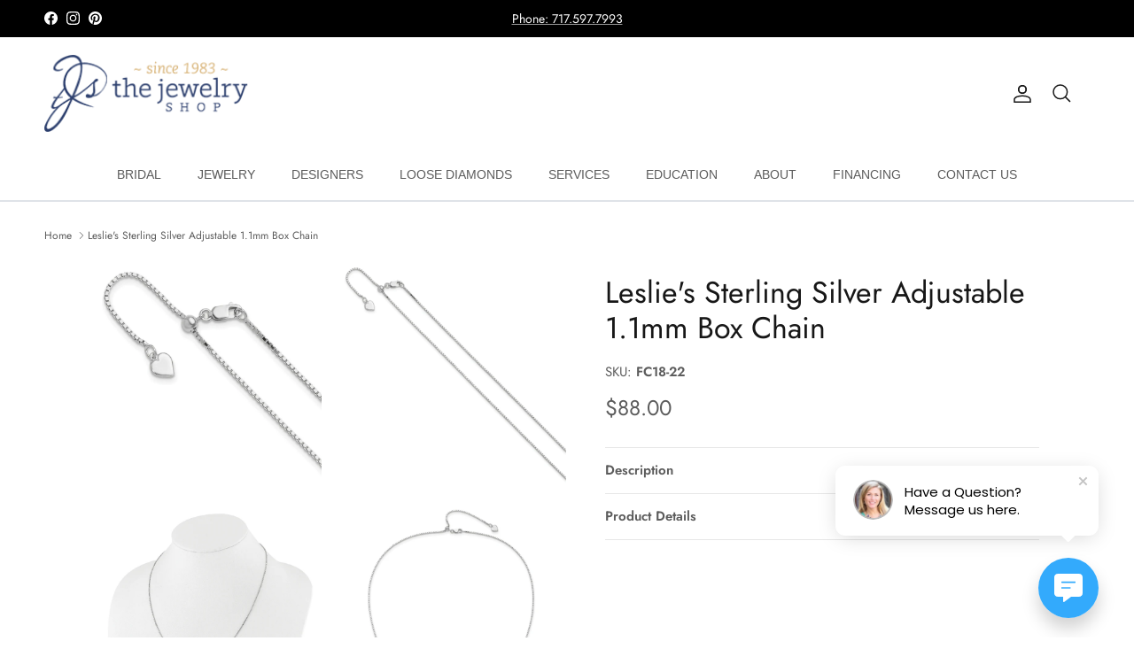

--- FILE ---
content_type: text/html; charset=utf-8
request_url: https://thejewelryshop.biz/products/karizia-leslies-fc18-22
body_size: 27578
content:
<!doctype html>
<html class="no-js" lang="en" dir="ltr">
  <head><meta charset="utf-8">
<meta name="viewport" content="width=device-width,initial-scale=1">
<title>Leslie&#39;s Sterling Silver Adjustable 1.1mm Box Chain &ndash; TheJewelryShop</title><link rel="canonical" href="https://thejewelryshop.biz/products/karizia-leslies-fc18-22"><link rel="icon" href="//thejewelryshop.biz/cdn/shop/files/favicon-32x32.png?crop=center&height=48&v=1709042026&width=48" type="image/png">
  <link rel="apple-touch-icon" href="//thejewelryshop.biz/cdn/shop/files/favicon-32x32.png?crop=center&height=180&v=1709042026&width=180"><meta name="description" content="Sterling Silver Adjustable 1.1mm Box Chain"><meta property="og:site_name" content="TheJewelryShop">
<meta property="og:url" content="https://thejewelryshop.biz/products/karizia-leslies-fc18-22">
<meta property="og:title" content="Leslie&#39;s Sterling Silver Adjustable 1.1mm Box Chain">
<meta property="og:type" content="product">
<meta property="og:description" content="Sterling Silver Adjustable 1.1mm Box Chain"><meta property="og:image" content="http://thejewelryshop.biz/cdn/shop/products/FC18-22_a21d8522-ca07-4d5f-8d5d-d3cb1905050f.jpg?crop=center&height=1200&v=1708715294&width=1200">
  <meta property="og:image:secure_url" content="https://thejewelryshop.biz/cdn/shop/products/FC18-22_a21d8522-ca07-4d5f-8d5d-d3cb1905050f.jpg?crop=center&height=1200&v=1708715294&width=1200">
  <meta property="og:image:width" content="800">
  <meta property="og:image:height" content="800"><meta property="og:price:amount" content="88.00">
  <meta property="og:price:currency" content="USD"><meta name="twitter:card" content="summary_large_image">
<meta name="twitter:title" content="Leslie&#39;s Sterling Silver Adjustable 1.1mm Box Chain">
<meta name="twitter:description" content="Sterling Silver Adjustable 1.1mm Box Chain">
<!-- Google tag (gtag.js) -->
    <script async src="https://www.googletagmanager.com/gtag/js?id=G-6PTNGEQC95"></script>
    <script>
      window.dataLayer = window.dataLayer || [];
      function gtag() {
        dataLayer.push(arguments);
      }
      gtag('js', new Date());

      gtag('config', 'G-6PTNGEQC95');
    </script>

    <!-- Google Tag Manager -->
    <script>
      (function (w, d, s, l, i) {
        w[l] = w[l] || [];
        w[l].push({ 'gtm.start': new Date().getTime(), event: 'gtm.js' });
        var f = d.getElementsByTagName(s)[0],
          j = d.createElement(s),
          dl = l != 'dataLayer' ? '&l=' + l : '';
        j.async = true;
        j.src = 'https://www.googletagmanager.com/gtm.js?id=' + i + dl;
        f.parentNode.insertBefore(j, f);
      })(window, document, 'script', 'dataLayer', 'GTM-PGWZMT2');
    </script>
    <!-- End Google Tag Manager -->

    <link rel="stylesheet" href="https://cdn.jsdelivr.net/npm/swiper@11/swiper-bundle.min.css">
    <script src="https://cdn.jsdelivr.net/npm/swiper@11/swiper-bundle.min.js"></script>

    <style>@font-face {
  font-family: Jost;
  font-weight: 400;
  font-style: normal;
  font-display: fallback;
  src: url("//thejewelryshop.biz/cdn/fonts/jost/jost_n4.d47a1b6347ce4a4c9f437608011273009d91f2b7.woff2") format("woff2"),
       url("//thejewelryshop.biz/cdn/fonts/jost/jost_n4.791c46290e672b3f85c3d1c651ef2efa3819eadd.woff") format("woff");
}
@font-face {
  font-family: Jost;
  font-weight: 700;
  font-style: normal;
  font-display: fallback;
  src: url("//thejewelryshop.biz/cdn/fonts/jost/jost_n7.921dc18c13fa0b0c94c5e2517ffe06139c3615a3.woff2") format("woff2"),
       url("//thejewelryshop.biz/cdn/fonts/jost/jost_n7.cbfc16c98c1e195f46c536e775e4e959c5f2f22b.woff") format("woff");
}
@font-face {
  font-family: Jost;
  font-weight: 500;
  font-style: normal;
  font-display: fallback;
  src: url("//thejewelryshop.biz/cdn/fonts/jost/jost_n5.7c8497861ffd15f4e1284cd221f14658b0e95d61.woff2") format("woff2"),
       url("//thejewelryshop.biz/cdn/fonts/jost/jost_n5.fb6a06896db583cc2df5ba1b30d9c04383119dd9.woff") format("woff");
}
@font-face {
  font-family: Jost;
  font-weight: 400;
  font-style: italic;
  font-display: fallback;
  src: url("//thejewelryshop.biz/cdn/fonts/jost/jost_i4.b690098389649750ada222b9763d55796c5283a5.woff2") format("woff2"),
       url("//thejewelryshop.biz/cdn/fonts/jost/jost_i4.fd766415a47e50b9e391ae7ec04e2ae25e7e28b0.woff") format("woff");
}
@font-face {
  font-family: Jost;
  font-weight: 700;
  font-style: italic;
  font-display: fallback;
  src: url("//thejewelryshop.biz/cdn/fonts/jost/jost_i7.d8201b854e41e19d7ed9b1a31fe4fe71deea6d3f.woff2") format("woff2"),
       url("//thejewelryshop.biz/cdn/fonts/jost/jost_i7.eae515c34e26b6c853efddc3fc0c552e0de63757.woff") format("woff");
}
@font-face {
  font-family: Jost;
  font-weight: 400;
  font-style: normal;
  font-display: fallback;
  src: url("//thejewelryshop.biz/cdn/fonts/jost/jost_n4.d47a1b6347ce4a4c9f437608011273009d91f2b7.woff2") format("woff2"),
       url("//thejewelryshop.biz/cdn/fonts/jost/jost_n4.791c46290e672b3f85c3d1c651ef2efa3819eadd.woff") format("woff");
}
@font-face {
  font-family: Jost;
  font-weight: 400;
  font-style: normal;
  font-display: fallback;
  src: url("//thejewelryshop.biz/cdn/fonts/jost/jost_n4.d47a1b6347ce4a4c9f437608011273009d91f2b7.woff2") format("woff2"),
       url("//thejewelryshop.biz/cdn/fonts/jost/jost_n4.791c46290e672b3f85c3d1c651ef2efa3819eadd.woff") format("woff");
}
@font-face {
  font-family: Jost;
  font-weight: 400;
  font-style: normal;
  font-display: fallback;
  src: url("//thejewelryshop.biz/cdn/fonts/jost/jost_n4.d47a1b6347ce4a4c9f437608011273009d91f2b7.woff2") format("woff2"),
       url("//thejewelryshop.biz/cdn/fonts/jost/jost_n4.791c46290e672b3f85c3d1c651ef2efa3819eadd.woff") format("woff");
}
@font-face {
  font-family: Jost;
  font-weight: 600;
  font-style: normal;
  font-display: fallback;
  src: url("//thejewelryshop.biz/cdn/fonts/jost/jost_n6.ec1178db7a7515114a2d84e3dd680832b7af8b99.woff2") format("woff2"),
       url("//thejewelryshop.biz/cdn/fonts/jost/jost_n6.b1178bb6bdd3979fef38e103a3816f6980aeaff9.woff") format("woff");
}
:root {
  --page-container-width:          1600px;
  --reading-container-width:       720px;
  --divider-opacity:               0.14;
  --gutter-large:                  30px;
  --gutter-desktop:                20px;
  --gutter-mobile:                 16px;
  --section-padding:               50px;
  --larger-section-padding:        80px;
  --larger-section-padding-mobile: 60px;
  --largest-section-padding:       110px;
  --aos-animate-duration:          0.6s;

  --base-font-family:              Jost, sans-serif;
  --base-font-weight:              400;
  --base-font-style:               normal;
  --heading-font-family:           Jost, sans-serif;
  --heading-font-weight:           400;
  --heading-font-style:            normal;
  --logo-font-family:              Jost, sans-serif;
  --logo-font-weight:              400;
  --logo-font-style:               normal;
  --nav-font-family:               Jost, sans-serif;
  --nav-font-weight:               400;
  --nav-font-style:                normal;

  --base-text-size:15px;
  --base-line-height:              1.6;
  --input-text-size:16px;
  --smaller-text-size-1:12px;
  --smaller-text-size-2:14px;
  --smaller-text-size-3:12px;
  --smaller-text-size-4:11px;
  --larger-text-size:34px;
  --super-large-text-size:60px;
  --super-large-mobile-text-size:27px;
  --larger-mobile-text-size:27px;
  --logo-text-size:30px;--btn-letter-spacing: 0.08em;
    --btn-text-transform: uppercase;
    --button-text-size: 13px;
    --quickbuy-button-text-size: 13;
    --small-feature-link-font-size: 0.75em;
    --input-btn-padding-top:             1.2em;
    --input-btn-padding-bottom:          1.2em;--heading-text-transform:none;
  --nav-text-size:                      16px;
  --mobile-menu-font-weight:            600;

  --body-bg-color:                      255 255 255;
  --bg-color:                           255 255 255;
  --body-text-color:                    92 92 92;
  --text-color:                         92 92 92;

  --header-text-col:                    #171717;--header-text-hover-col:             var(--main-nav-link-hover-col);--header-bg-col:                     #ffffff;
  --heading-color:                     23 23 23;
  --body-heading-color:                23 23 23;
  --heading-divider-col:               #dfe3e8;

  --logo-col:                          #171717;
  --main-nav-bg:                       #ffffff;
  --main-nav-link-col:                 #5c5c5c;
  --main-nav-link-hover-col:           #b29c6e;
  --main-nav-link-featured-col:        #b61d0f;

  --link-color:                        178 156 110;
  --body-link-color:                   178 156 110;

  --btn-bg-color:                        35 35 35;
  --btn-bg-hover-color:                  178 156 110;
  --btn-border-color:                    35 35 35;
  --btn-border-hover-color:              178 156 110;
  --btn-text-color:                      255 255 255;
  --btn-text-hover-color:                255 255 255;--btn-alt-bg-color:                    255 255 255;
  --btn-alt-text-color:                  35 35 35;
  --btn-alt-border-color:                35 35 35;
  --btn-alt-border-hover-color:          35 35 35;--btn-ter-bg-color:                    235 235 235;
  --btn-ter-text-color:                  41 41 41;
  --btn-ter-bg-hover-color:              35 35 35;
  --btn-ter-text-hover-color:            255 255 255;--btn-border-radius: 3px;--color-scheme-default:                             #ffffff;
  --color-scheme-default-color:                       255 255 255;
  --color-scheme-default-text-color:                  92 92 92;
  --color-scheme-default-head-color:                  23 23 23;
  --color-scheme-default-link-color:                  178 156 110;
  --color-scheme-default-btn-text-color:              255 255 255;
  --color-scheme-default-btn-text-hover-color:        255 255 255;
  --color-scheme-default-btn-bg-color:                35 35 35;
  --color-scheme-default-btn-bg-hover-color:          178 156 110;
  --color-scheme-default-btn-border-color:            35 35 35;
  --color-scheme-default-btn-border-hover-color:      178 156 110;
  --color-scheme-default-btn-alt-text-color:          35 35 35;
  --color-scheme-default-btn-alt-bg-color:            255 255 255;
  --color-scheme-default-btn-alt-border-color:        35 35 35;
  --color-scheme-default-btn-alt-border-hover-color:  35 35 35;

  --color-scheme-1:                             #f7f7f7;
  --color-scheme-1-color:                       247 247 247;
  --color-scheme-1-text-color:                  92 92 92;
  --color-scheme-1-head-color:                  23 23 23;
  --color-scheme-1-link-color:                  193 100 82;
  --color-scheme-1-btn-text-color:              255 255 255;
  --color-scheme-1-btn-text-hover-color:        255 255 255;
  --color-scheme-1-btn-bg-color:                35 35 35;
  --color-scheme-1-btn-bg-hover-color:          0 0 0;
  --color-scheme-1-btn-border-color:            35 35 35;
  --color-scheme-1-btn-border-hover-color:      0 0 0;
  --color-scheme-1-btn-alt-text-color:          35 35 35;
  --color-scheme-1-btn-alt-bg-color:            255 255 255;
  --color-scheme-1-btn-alt-border-color:        35 35 35;
  --color-scheme-1-btn-alt-border-hover-color:  35 35 35;

  --color-scheme-2:                             #faf2e6;
  --color-scheme-2-color:                       250 242 230;
  --color-scheme-2-text-color:                  92 92 92;
  --color-scheme-2-head-color:                  23 23 23;
  --color-scheme-2-link-color:                  193 100 82;
  --color-scheme-2-btn-text-color:              255 255 255;
  --color-scheme-2-btn-text-hover-color:        255 255 255;
  --color-scheme-2-btn-bg-color:                35 35 35;
  --color-scheme-2-btn-bg-hover-color:          0 0 0;
  --color-scheme-2-btn-border-color:            35 35 35;
  --color-scheme-2-btn-border-hover-color:      0 0 0;
  --color-scheme-2-btn-alt-text-color:          35 35 35;
  --color-scheme-2-btn-alt-bg-color:            255 255 255;
  --color-scheme-2-btn-alt-border-color:        35 35 35;
  --color-scheme-2-btn-alt-border-hover-color:  35 35 35;

  /* Shop Pay payment terms */
  --payment-terms-background-color:    #ffffff;--quickbuy-bg: 255 255 255;--body-input-background-color:       rgb(var(--body-bg-color));
  --input-background-color:            rgb(var(--body-bg-color));
  --body-input-text-color:             var(--body-text-color);
  --input-text-color:                  var(--body-text-color);
  --body-input-border-color:           rgb(214, 214, 214);
  --input-border-color:                rgb(214, 214, 214);
  --input-border-color-hover:          rgb(165, 165, 165);
  --input-border-color-active:         rgb(92, 92, 92);

  --swatch-cross-svg:                  url("data:image/svg+xml,%3Csvg xmlns='http://www.w3.org/2000/svg' width='240' height='240' viewBox='0 0 24 24' fill='none' stroke='rgb(214, 214, 214)' stroke-width='0.09' preserveAspectRatio='none' %3E%3Cline x1='24' y1='0' x2='0' y2='24'%3E%3C/line%3E%3C/svg%3E");
  --swatch-cross-hover:                url("data:image/svg+xml,%3Csvg xmlns='http://www.w3.org/2000/svg' width='240' height='240' viewBox='0 0 24 24' fill='none' stroke='rgb(165, 165, 165)' stroke-width='0.09' preserveAspectRatio='none' %3E%3Cline x1='24' y1='0' x2='0' y2='24'%3E%3C/line%3E%3C/svg%3E");
  --swatch-cross-active:               url("data:image/svg+xml,%3Csvg xmlns='http://www.w3.org/2000/svg' width='240' height='240' viewBox='0 0 24 24' fill='none' stroke='rgb(92, 92, 92)' stroke-width='0.09' preserveAspectRatio='none' %3E%3Cline x1='24' y1='0' x2='0' y2='24'%3E%3C/line%3E%3C/svg%3E");

  --footer-divider-col:                #eeeff0;
  --footer-text-col:                   247 247 247;
  --footer-heading-col:                247 247 247;
  --footer-bg:                         #151b1e;--product-label-overlay-justify: flex-start;--product-label-overlay-align: center;--product-label-overlay-reduction-text:   #ffffff;
  --product-label-overlay-reduction-bg:     #c20000;
  --product-label-overlay-stock-text:       #ffffff;
  --product-label-overlay-stock-bg:         #09728c;
  --product-label-overlay-new-text:         #ffffff;
  --product-label-overlay-new-bg:           #c16452;
  --product-label-overlay-meta-text:        #ffffff;
  --product-label-overlay-meta-bg:          #bd2585;
  --product-label-sale-text:                #c20000;
  --product-label-sold-text:                #171717;
  --product-label-preorder-text:            #3ea36a;

  --product-block-crop-align:               center;

  
  --product-block-price-align:              center;
  --product-block-price-item-margin-start:  .25rem;
  --product-block-price-item-margin-end:    .25rem;
  

  --collection-block-image-position:   center center;

  --swatch-picker-image-size:          40px;
  --swatch-crop-align:                 center center;

  --image-overlay-text-color:          255 255 255;--image-overlay-bg:                  rgba(0, 0, 0, 0.12);
  --image-overlay-shadow-start:        rgb(0 0 0 / 0.16);
  --image-overlay-box-opacity:         0.88;.image-overlay--bg-box .text-overlay .text-overlay__text {
      --image-overlay-box-bg: 255 255 255;
      --heading-color: var(--body-heading-color);
      --text-color: var(--body-text-color);
      --link-color: var(--body-link-color);
    }--product-inventory-ok-box-color:            #f2faf0;
  --product-inventory-ok-text-color:           #108043;
  --product-inventory-ok-icon-box-fill-color:  #fff;
  --product-inventory-low-box-color:           #fcf1cd;
  --product-inventory-low-text-color:          #dd9a1a;
  --product-inventory-low-icon-box-fill-color: #fff;
  --product-inventory-low-text-color-channels: 16, 128, 67;
  --product-inventory-ok-text-color-channels:  221, 154, 26;

  --rating-star-color: 193 100 82;
}::selection {
    background: rgb(var(--body-heading-color));
    color: rgb(var(--body-bg-color));
  }
  ::-moz-selection {
    background: rgb(var(--body-heading-color));
    color: rgb(var(--body-bg-color));
  }.use-color-scheme--default {
  --product-label-sale-text:           #c20000;
  --product-label-sold-text:           #171717;
  --product-label-preorder-text:       #3ea36a;
  --input-background-color:            rgb(var(--body-bg-color));
  --input-text-color:                  var(--body-input-text-color);
  --input-border-color:                rgb(214, 214, 214);
  --input-border-color-hover:          rgb(165, 165, 165);
  --input-border-color-active:         rgb(92, 92, 92);
}</style>

    <link href="//thejewelryshop.biz/cdn/shop/t/2/assets/main.css?v=89925372609040995701715370224" rel="stylesheet" type="text/css" media="all" />
    <link href="//thejewelryshop.biz/cdn/shop/t/2/assets/custom.css?v=68944186617008691521710343924" rel="stylesheet" type="text/css" media="all" />
    <link href="//thejewelryshop.biz/cdn/shop/t/2/assets/app.css?v=119669911254492698111709591405" rel="stylesheet" type="text/css" media="all" />
<link rel="preload" as="font" href="//thejewelryshop.biz/cdn/fonts/jost/jost_n4.d47a1b6347ce4a4c9f437608011273009d91f2b7.woff2" type="font/woff2" crossorigin><link rel="preload" as="font" href="//thejewelryshop.biz/cdn/fonts/jost/jost_n4.d47a1b6347ce4a4c9f437608011273009d91f2b7.woff2" type="font/woff2" crossorigin><script>
      document.documentElement.className = document.documentElement.className.replace('no-js', 'js');

      window.theme = {
        info: {
          name: 'Symmetry',
          version: '7.0.1'
        },
        device: {
          hasTouch: window.matchMedia('(any-pointer: coarse)').matches,
          hasHover: window.matchMedia('(hover: hover)').matches
        },
        mediaQueries: {
          md: '(min-width: 768px)',
          productMediaCarouselBreak: '(min-width: 1041px)'
        },
        routes: {
          base: 'https://thejewelryshop.biz',
          cart: '/cart',
          cartAdd: '/cart/add.js',
          cartUpdate: '/cart/update.js',
          predictiveSearch: '/search/suggest'
        },
        strings: {
          cartTermsConfirmation: "You must agree to the terms and conditions before continuing.",
          cartItemsQuantityError: "You can only add [QUANTITY] of this item to your cart.",
          generalSearchViewAll: "View all search results",
          noStock: "Sold out",
          noVariant: "Unavailable",
          productsProductChooseA: "Choose a",
          generalSearchPages: "Pages",
          generalSearchNoResultsWithoutTerms: "Sorry, we couldnʼt find any results",
          shippingCalculator: {
            singleRate: "There is one shipping rate for this destination:",
            multipleRates: "There are multiple shipping rates for this destination:",
            noRates: "We do not ship to this destination."
          }
        },
        settings: {
          moneyWithCurrencyFormat: "${{amount}} USD",
          cartType: "drawer",
          afterAddToCart: "drawer",
          quickbuyStyle: "off",
          externalLinksNewTab: true,
          internalLinksSmoothScroll: true
        }
      }

      theme.inlineNavigationCheck = function() {
        var pageHeader = document.querySelector('.pageheader'),
            inlineNavContainer = pageHeader.querySelector('.logo-area__left__inner'),
            inlineNav = inlineNavContainer.querySelector('.navigation--left');
        if (inlineNav && getComputedStyle(inlineNav).display != 'none') {
          var inlineMenuCentered = document.querySelector('.pageheader--layout-inline-menu-center'),
              logoContainer = document.querySelector('.logo-area__middle__inner');
          if(inlineMenuCentered) {
            var rightWidth = document.querySelector('.logo-area__right__inner').clientWidth,
                middleWidth = logoContainer.clientWidth,
                logoArea = document.querySelector('.logo-area'),
                computedLogoAreaStyle = getComputedStyle(logoArea),
                logoAreaInnerWidth = logoArea.clientWidth - Math.ceil(parseFloat(computedLogoAreaStyle.paddingLeft)) - Math.ceil(parseFloat(computedLogoAreaStyle.paddingRight)),
                availableNavWidth = logoAreaInnerWidth - Math.max(rightWidth, middleWidth) * 2 - 40;
            inlineNavContainer.style.maxWidth = availableNavWidth + 'px';
          }

          var firstInlineNavLink = inlineNav.querySelector('.navigation__item:first-child'),
              lastInlineNavLink = inlineNav.querySelector('.navigation__item:last-child');
          if (lastInlineNavLink) {
            var inlineNavWidth = null;
            if(document.querySelector('html[dir=rtl]')) {
              inlineNavWidth = firstInlineNavLink.offsetLeft - lastInlineNavLink.offsetLeft + firstInlineNavLink.offsetWidth;
            } else {
              inlineNavWidth = lastInlineNavLink.offsetLeft - firstInlineNavLink.offsetLeft + lastInlineNavLink.offsetWidth;
            }
            if (inlineNavContainer.offsetWidth >= inlineNavWidth) {
              pageHeader.classList.add('pageheader--layout-inline-permitted');
              var tallLogo = logoContainer.clientHeight > lastInlineNavLink.clientHeight + 20;
              if (tallLogo) {
                inlineNav.classList.add('navigation--tight-underline');
              } else {
                inlineNav.classList.remove('navigation--tight-underline');
              }
            } else {
              pageHeader.classList.remove('pageheader--layout-inline-permitted');
            }
          }
        }
      };

      theme.setInitialHeaderHeightProperty = () => {
        const section = document.querySelector('.section-header');
        if (section) {
          document.documentElement.style.setProperty('--theme-header-height', Math.ceil(section.clientHeight) + 'px');
        }
      };
    </script>

    <script src="//thejewelryshop.biz/cdn/shop/t/2/assets/main.js?v=107188954726486667961715629647" defer></script>
      <script src="//thejewelryshop.biz/cdn/shop/t/2/assets/animate-on-scroll.js?v=15249566486942820451708351729" defer></script>
      <link href="//thejewelryshop.biz/cdn/shop/t/2/assets/animate-on-scroll.css?v=35216439550296132921708351727" rel="stylesheet" type="text/css" media="all" />
    

    <script>window.performance && window.performance.mark && window.performance.mark('shopify.content_for_header.start');</script><meta id="shopify-digital-wallet" name="shopify-digital-wallet" content="/85586673946/digital_wallets/dialog">
<link rel="alternate" type="application/json+oembed" href="https://thejewelryshop.biz/products/karizia-leslies-fc18-22.oembed">
<script async="async" src="/checkouts/internal/preloads.js?locale=en-US"></script>
<script id="shopify-features" type="application/json">{"accessToken":"0a8c474dc20d515c78d968025fc33f5d","betas":["rich-media-storefront-analytics"],"domain":"thejewelryshop.biz","predictiveSearch":true,"shopId":85586673946,"locale":"en"}</script>
<script>var Shopify = Shopify || {};
Shopify.shop = "thejeweleryshop.myshopify.com";
Shopify.locale = "en";
Shopify.currency = {"active":"USD","rate":"1.0"};
Shopify.country = "US";
Shopify.theme = {"name":"shopify.thejeweleryshop\/main","id":165906284826,"schema_name":"Symmetry","schema_version":"7.0.1","theme_store_id":null,"role":"main"};
Shopify.theme.handle = "null";
Shopify.theme.style = {"id":null,"handle":null};
Shopify.cdnHost = "thejewelryshop.biz/cdn";
Shopify.routes = Shopify.routes || {};
Shopify.routes.root = "/";</script>
<script type="module">!function(o){(o.Shopify=o.Shopify||{}).modules=!0}(window);</script>
<script>!function(o){function n(){var o=[];function n(){o.push(Array.prototype.slice.apply(arguments))}return n.q=o,n}var t=o.Shopify=o.Shopify||{};t.loadFeatures=n(),t.autoloadFeatures=n()}(window);</script>
<script id="shop-js-analytics" type="application/json">{"pageType":"product"}</script>
<script defer="defer" async type="module" src="//thejewelryshop.biz/cdn/shopifycloud/shop-js/modules/v2/client.init-shop-cart-sync_BApSsMSl.en.esm.js"></script>
<script defer="defer" async type="module" src="//thejewelryshop.biz/cdn/shopifycloud/shop-js/modules/v2/chunk.common_CBoos6YZ.esm.js"></script>
<script type="module">
  await import("//thejewelryshop.biz/cdn/shopifycloud/shop-js/modules/v2/client.init-shop-cart-sync_BApSsMSl.en.esm.js");
await import("//thejewelryshop.biz/cdn/shopifycloud/shop-js/modules/v2/chunk.common_CBoos6YZ.esm.js");

  window.Shopify.SignInWithShop?.initShopCartSync?.({"fedCMEnabled":true,"windoidEnabled":true});

</script>
<script>(function() {
  var isLoaded = false;
  function asyncLoad() {
    if (isLoaded) return;
    isLoaded = true;
    var urls = ["\/\/cdn.shopify.com\/s\/files\/1\/0257\/0108\/9360\/t\/85\/assets\/usf-license.js?shop=thejeweleryshop.myshopify.com"];
    for (var i = 0; i < urls.length; i++) {
      var s = document.createElement('script');
      s.type = 'text/javascript';
      s.async = true;
      s.src = urls[i];
      var x = document.getElementsByTagName('script')[0];
      x.parentNode.insertBefore(s, x);
    }
  };
  if(window.attachEvent) {
    window.attachEvent('onload', asyncLoad);
  } else {
    window.addEventListener('load', asyncLoad, false);
  }
})();</script>
<script id="__st">var __st={"a":85586673946,"offset":-18000,"reqid":"40d1648b-70b3-4e92-bdf8-096f130c97b2-1768874322","pageurl":"thejewelryshop.biz\/products\/karizia-leslies-fc18-22","u":"7f447ec444c0","p":"product","rtyp":"product","rid":8977879990554};</script>
<script>window.ShopifyPaypalV4VisibilityTracking = true;</script>
<script id="captcha-bootstrap">!function(){'use strict';const t='contact',e='account',n='new_comment',o=[[t,t],['blogs',n],['comments',n],[t,'customer']],c=[[e,'customer_login'],[e,'guest_login'],[e,'recover_customer_password'],[e,'create_customer']],r=t=>t.map((([t,e])=>`form[action*='/${t}']:not([data-nocaptcha='true']) input[name='form_type'][value='${e}']`)).join(','),a=t=>()=>t?[...document.querySelectorAll(t)].map((t=>t.form)):[];function s(){const t=[...o],e=r(t);return a(e)}const i='password',u='form_key',d=['recaptcha-v3-token','g-recaptcha-response','h-captcha-response',i],f=()=>{try{return window.sessionStorage}catch{return}},m='__shopify_v',_=t=>t.elements[u];function p(t,e,n=!1){try{const o=window.sessionStorage,c=JSON.parse(o.getItem(e)),{data:r}=function(t){const{data:e,action:n}=t;return t[m]||n?{data:e,action:n}:{data:t,action:n}}(c);for(const[e,n]of Object.entries(r))t.elements[e]&&(t.elements[e].value=n);n&&o.removeItem(e)}catch(o){console.error('form repopulation failed',{error:o})}}const l='form_type',E='cptcha';function T(t){t.dataset[E]=!0}const w=window,h=w.document,L='Shopify',v='ce_forms',y='captcha';let A=!1;((t,e)=>{const n=(g='f06e6c50-85a8-45c8-87d0-21a2b65856fe',I='https://cdn.shopify.com/shopifycloud/storefront-forms-hcaptcha/ce_storefront_forms_captcha_hcaptcha.v1.5.2.iife.js',D={infoText:'Protected by hCaptcha',privacyText:'Privacy',termsText:'Terms'},(t,e,n)=>{const o=w[L][v],c=o.bindForm;if(c)return c(t,g,e,D).then(n);var r;o.q.push([[t,g,e,D],n]),r=I,A||(h.body.append(Object.assign(h.createElement('script'),{id:'captcha-provider',async:!0,src:r})),A=!0)});var g,I,D;w[L]=w[L]||{},w[L][v]=w[L][v]||{},w[L][v].q=[],w[L][y]=w[L][y]||{},w[L][y].protect=function(t,e){n(t,void 0,e),T(t)},Object.freeze(w[L][y]),function(t,e,n,w,h,L){const[v,y,A,g]=function(t,e,n){const i=e?o:[],u=t?c:[],d=[...i,...u],f=r(d),m=r(i),_=r(d.filter((([t,e])=>n.includes(e))));return[a(f),a(m),a(_),s()]}(w,h,L),I=t=>{const e=t.target;return e instanceof HTMLFormElement?e:e&&e.form},D=t=>v().includes(t);t.addEventListener('submit',(t=>{const e=I(t);if(!e)return;const n=D(e)&&!e.dataset.hcaptchaBound&&!e.dataset.recaptchaBound,o=_(e),c=g().includes(e)&&(!o||!o.value);(n||c)&&t.preventDefault(),c&&!n&&(function(t){try{if(!f())return;!function(t){const e=f();if(!e)return;const n=_(t);if(!n)return;const o=n.value;o&&e.removeItem(o)}(t);const e=Array.from(Array(32),(()=>Math.random().toString(36)[2])).join('');!function(t,e){_(t)||t.append(Object.assign(document.createElement('input'),{type:'hidden',name:u})),t.elements[u].value=e}(t,e),function(t,e){const n=f();if(!n)return;const o=[...t.querySelectorAll(`input[type='${i}']`)].map((({name:t})=>t)),c=[...d,...o],r={};for(const[a,s]of new FormData(t).entries())c.includes(a)||(r[a]=s);n.setItem(e,JSON.stringify({[m]:1,action:t.action,data:r}))}(t,e)}catch(e){console.error('failed to persist form',e)}}(e),e.submit())}));const S=(t,e)=>{t&&!t.dataset[E]&&(n(t,e.some((e=>e===t))),T(t))};for(const o of['focusin','change'])t.addEventListener(o,(t=>{const e=I(t);D(e)&&S(e,y())}));const B=e.get('form_key'),M=e.get(l),P=B&&M;t.addEventListener('DOMContentLoaded',(()=>{const t=y();if(P)for(const e of t)e.elements[l].value===M&&p(e,B);[...new Set([...A(),...v().filter((t=>'true'===t.dataset.shopifyCaptcha))])].forEach((e=>S(e,t)))}))}(h,new URLSearchParams(w.location.search),n,t,e,['guest_login'])})(!0,!0)}();</script>
<script integrity="sha256-4kQ18oKyAcykRKYeNunJcIwy7WH5gtpwJnB7kiuLZ1E=" data-source-attribution="shopify.loadfeatures" defer="defer" src="//thejewelryshop.biz/cdn/shopifycloud/storefront/assets/storefront/load_feature-a0a9edcb.js" crossorigin="anonymous"></script>
<script data-source-attribution="shopify.dynamic_checkout.dynamic.init">var Shopify=Shopify||{};Shopify.PaymentButton=Shopify.PaymentButton||{isStorefrontPortableWallets:!0,init:function(){window.Shopify.PaymentButton.init=function(){};var t=document.createElement("script");t.src="https://thejewelryshop.biz/cdn/shopifycloud/portable-wallets/latest/portable-wallets.en.js",t.type="module",document.head.appendChild(t)}};
</script>
<script data-source-attribution="shopify.dynamic_checkout.buyer_consent">
  function portableWalletsHideBuyerConsent(e){var t=document.getElementById("shopify-buyer-consent"),n=document.getElementById("shopify-subscription-policy-button");t&&n&&(t.classList.add("hidden"),t.setAttribute("aria-hidden","true"),n.removeEventListener("click",e))}function portableWalletsShowBuyerConsent(e){var t=document.getElementById("shopify-buyer-consent"),n=document.getElementById("shopify-subscription-policy-button");t&&n&&(t.classList.remove("hidden"),t.removeAttribute("aria-hidden"),n.addEventListener("click",e))}window.Shopify?.PaymentButton&&(window.Shopify.PaymentButton.hideBuyerConsent=portableWalletsHideBuyerConsent,window.Shopify.PaymentButton.showBuyerConsent=portableWalletsShowBuyerConsent);
</script>
<script data-source-attribution="shopify.dynamic_checkout.cart.bootstrap">document.addEventListener("DOMContentLoaded",(function(){function t(){return document.querySelector("shopify-accelerated-checkout-cart, shopify-accelerated-checkout")}if(t())Shopify.PaymentButton.init();else{new MutationObserver((function(e,n){t()&&(Shopify.PaymentButton.init(),n.disconnect())})).observe(document.body,{childList:!0,subtree:!0})}}));
</script>
<script id="sections-script" data-sections="related-products" defer="defer" src="//thejewelryshop.biz/cdn/shop/t/2/compiled_assets/scripts.js?v=1419"></script>
<script>window.performance && window.performance.mark && window.performance.mark('shopify.content_for_header.end');</script>
    <script>window._usfTheme={
    id:165906448666,
    name:"Symmetry",
    version:"7.0.1",
    vendor:"Clean Canvas",
    applied:1,
    assetUrl:"//thejewelryshop.biz/cdn/shop/t/2/assets/usf-boot.js?v=112454023250918035991711716336"
};
window._usfCustomerTags = null;
window._usfCollectionId = null;
window._usfCollectionDefaultSort = null;
window._usfLocale = "en";
window._usfRootUrl = "\/";
window.usf = {
  settings: {"online":1,"version":"1.0.2.4112","shop":"thejeweleryshop.myshopify.com","siteId":"1c3cfe2d-9893-4994-8373-10d42c17e9c6","resUrl":"//cdn.shopify.com/s/files/1/0257/0108/9360/t/85/assets/","analyticsApiUrl":"https://svc-8-analytics-usf.hotyon.com/set","searchSvcUrl":"https://svc-8-usf.hotyon.com/","enabledPlugins":[],"showGotoTop":1,"mobileBreakpoint":767,"decimals":2,"decimalDisplay":".","thousandSeparator":",","currency":"USD","priceLongFormat":"${0} USD","priceFormat":"${0}","plugins":{},"revision":86784751,"filters":{"horz":1,"filtersHorzStyle":"default","filtersHorzPosition":"left","filtersMobileStyle":"default"},"instantSearch":{"online":1,"searchBoxSelector":"input[name=q]","numOfSuggestions":6,"numOfProductMatches":6,"numOfCollections":4,"numOfPages":4,"layout":"two-columns","productDisplayType":"list","productColumnPosition":"left","productsPerRow":2,"showPopularProducts":1,"numOfPopularProducts":6,"numOfRecentSearches":5},"search":{"online":1,"sortFields":["r","title","-title","date","-date","price","-price","percentSale","-percentSale","-discount"],"searchResultsUrl":"/pages/search-results-1","more":"more","itemsPerPage":28,"imageSizeType":"fixed","imageSize":"600,350","showSearchInputOnSearchPage":1,"showAltImage":1,"showVendor":1,"showSale":1,"showSoldOut":1,"canChangeUrl":1},"collections":{"online":1,"collectionsPageUrl":"/pages/collections"},"filterNavigation":{"showFilterArea":1,"showSingle":1,"showProductCount":1},"translation_en":{"search":"Search","latestSearches":"Latest searches","popularSearches":"Popular searches","viewAllResultsFor":"view all results for <span class=\"usf-highlight\">{0}</span>","viewAllResults":"view all results","noMatchesFoundFor":"No matches found for \"<b>{0}</b>\". Please try again with a different term.","productSearchResultWithTermSummary":"<b>{0}</b> results for '<b>{1}</b>'","productSearchResultSummary":"<b>{0}</b> products","productSearchNoResults":"<h2>No matching for '<b>{0}</b>'.</h2><p>But don't give up – check the filters, spelling or try less specific search terms.</p>","productSearchNoResultsEmptyTerm":"<h2>No results found.</h2><p>But don't give up – check the filters or try less specific terms.</p>","clearAll":"Clear all","clear":"Clear","clearAllFilters":"Clear all filters","clearFiltersBy":"Clear filters by {0}","filterBy":"Filter by {0}","sort":"Sort","sortBy_r":"Relevance","sortBy_title":"Title: A-Z","sortBy_-title":"Title: Z-A","sortBy_date":"Date: Old to New","sortBy_-date":"Date: New to Old","sortBy_price":"Price: Low to High","sortBy_-price":"Price: High to Low","sortBy_percentSale":"Percent sales: Low to High","sortBy_-percentSale":"Percent sales: High to Low","sortBy_-discount":"Discount: High to Low","sortBy_bestselling":"Best selling","sortBy_-available":"Inventory: High to Low","sortBy_producttype":"Product Type: A-Z","sortBy_-producttype":"Product Type: Z-A","sortBy_random":"Random","filters":"Filters","filterOptions":"Filter options","clearFilterOptions":"Clear all filter options","youHaveViewed":"You've viewed {0} of {1} products","loadMore":"Load more","loadPrev":"Load previous","productMatches":"Product matches","trending":"Trending","didYouMean":"Sorry, nothing found for '<b>{0}</b>'.<br>Did you mean '<b>{1}</b>'?","searchSuggestions":"Search suggestions","popularSearch":"Popular search","quantity":"Quantity","selectedVariantNotAvailable":"The selected variant is not available.","addToCart":"Add to cart","seeFullDetails":"See full details","chooseOptions":"Choose options","quickView":"Quick view","sale":"Sale","save":"Save","soldOut":"Sold out","viewItems":"View items","more":"More","all":"All","prevPage":"Previous page","gotoPage":"Go to page {0}","nextPage":"Next page","from":"From","collections":"Collections","pages":"Pages"}}
}
</script>
<script src="//thejewelryshop.biz/cdn/shop/t/2/assets/usf-boot.js?v=112454023250918035991711716336" async></script>
<!-- CC Custom Head Start --><!-- CC Custom Head End --><link href="https://monorail-edge.shopifysvc.com" rel="dns-prefetch">
<script>(function(){if ("sendBeacon" in navigator && "performance" in window) {try {var session_token_from_headers = performance.getEntriesByType('navigation')[0].serverTiming.find(x => x.name == '_s').description;} catch {var session_token_from_headers = undefined;}var session_cookie_matches = document.cookie.match(/_shopify_s=([^;]*)/);var session_token_from_cookie = session_cookie_matches && session_cookie_matches.length === 2 ? session_cookie_matches[1] : "";var session_token = session_token_from_headers || session_token_from_cookie || "";function handle_abandonment_event(e) {var entries = performance.getEntries().filter(function(entry) {return /monorail-edge.shopifysvc.com/.test(entry.name);});if (!window.abandonment_tracked && entries.length === 0) {window.abandonment_tracked = true;var currentMs = Date.now();var navigation_start = performance.timing.navigationStart;var payload = {shop_id: 85586673946,url: window.location.href,navigation_start,duration: currentMs - navigation_start,session_token,page_type: "product"};window.navigator.sendBeacon("https://monorail-edge.shopifysvc.com/v1/produce", JSON.stringify({schema_id: "online_store_buyer_site_abandonment/1.1",payload: payload,metadata: {event_created_at_ms: currentMs,event_sent_at_ms: currentMs}}));}}window.addEventListener('pagehide', handle_abandonment_event);}}());</script>
<script id="web-pixels-manager-setup">(function e(e,d,r,n,o){if(void 0===o&&(o={}),!Boolean(null===(a=null===(i=window.Shopify)||void 0===i?void 0:i.analytics)||void 0===a?void 0:a.replayQueue)){var i,a;window.Shopify=window.Shopify||{};var t=window.Shopify;t.analytics=t.analytics||{};var s=t.analytics;s.replayQueue=[],s.publish=function(e,d,r){return s.replayQueue.push([e,d,r]),!0};try{self.performance.mark("wpm:start")}catch(e){}var l=function(){var e={modern:/Edge?\/(1{2}[4-9]|1[2-9]\d|[2-9]\d{2}|\d{4,})\.\d+(\.\d+|)|Firefox\/(1{2}[4-9]|1[2-9]\d|[2-9]\d{2}|\d{4,})\.\d+(\.\d+|)|Chrom(ium|e)\/(9{2}|\d{3,})\.\d+(\.\d+|)|(Maci|X1{2}).+ Version\/(15\.\d+|(1[6-9]|[2-9]\d|\d{3,})\.\d+)([,.]\d+|)( \(\w+\)|)( Mobile\/\w+|) Safari\/|Chrome.+OPR\/(9{2}|\d{3,})\.\d+\.\d+|(CPU[ +]OS|iPhone[ +]OS|CPU[ +]iPhone|CPU IPhone OS|CPU iPad OS)[ +]+(15[._]\d+|(1[6-9]|[2-9]\d|\d{3,})[._]\d+)([._]\d+|)|Android:?[ /-](13[3-9]|1[4-9]\d|[2-9]\d{2}|\d{4,})(\.\d+|)(\.\d+|)|Android.+Firefox\/(13[5-9]|1[4-9]\d|[2-9]\d{2}|\d{4,})\.\d+(\.\d+|)|Android.+Chrom(ium|e)\/(13[3-9]|1[4-9]\d|[2-9]\d{2}|\d{4,})\.\d+(\.\d+|)|SamsungBrowser\/([2-9]\d|\d{3,})\.\d+/,legacy:/Edge?\/(1[6-9]|[2-9]\d|\d{3,})\.\d+(\.\d+|)|Firefox\/(5[4-9]|[6-9]\d|\d{3,})\.\d+(\.\d+|)|Chrom(ium|e)\/(5[1-9]|[6-9]\d|\d{3,})\.\d+(\.\d+|)([\d.]+$|.*Safari\/(?![\d.]+ Edge\/[\d.]+$))|(Maci|X1{2}).+ Version\/(10\.\d+|(1[1-9]|[2-9]\d|\d{3,})\.\d+)([,.]\d+|)( \(\w+\)|)( Mobile\/\w+|) Safari\/|Chrome.+OPR\/(3[89]|[4-9]\d|\d{3,})\.\d+\.\d+|(CPU[ +]OS|iPhone[ +]OS|CPU[ +]iPhone|CPU IPhone OS|CPU iPad OS)[ +]+(10[._]\d+|(1[1-9]|[2-9]\d|\d{3,})[._]\d+)([._]\d+|)|Android:?[ /-](13[3-9]|1[4-9]\d|[2-9]\d{2}|\d{4,})(\.\d+|)(\.\d+|)|Mobile Safari.+OPR\/([89]\d|\d{3,})\.\d+\.\d+|Android.+Firefox\/(13[5-9]|1[4-9]\d|[2-9]\d{2}|\d{4,})\.\d+(\.\d+|)|Android.+Chrom(ium|e)\/(13[3-9]|1[4-9]\d|[2-9]\d{2}|\d{4,})\.\d+(\.\d+|)|Android.+(UC? ?Browser|UCWEB|U3)[ /]?(15\.([5-9]|\d{2,})|(1[6-9]|[2-9]\d|\d{3,})\.\d+)\.\d+|SamsungBrowser\/(5\.\d+|([6-9]|\d{2,})\.\d+)|Android.+MQ{2}Browser\/(14(\.(9|\d{2,})|)|(1[5-9]|[2-9]\d|\d{3,})(\.\d+|))(\.\d+|)|K[Aa][Ii]OS\/(3\.\d+|([4-9]|\d{2,})\.\d+)(\.\d+|)/},d=e.modern,r=e.legacy,n=navigator.userAgent;return n.match(d)?"modern":n.match(r)?"legacy":"unknown"}(),u="modern"===l?"modern":"legacy",c=(null!=n?n:{modern:"",legacy:""})[u],f=function(e){return[e.baseUrl,"/wpm","/b",e.hashVersion,"modern"===e.buildTarget?"m":"l",".js"].join("")}({baseUrl:d,hashVersion:r,buildTarget:u}),m=function(e){var d=e.version,r=e.bundleTarget,n=e.surface,o=e.pageUrl,i=e.monorailEndpoint;return{emit:function(e){var a=e.status,t=e.errorMsg,s=(new Date).getTime(),l=JSON.stringify({metadata:{event_sent_at_ms:s},events:[{schema_id:"web_pixels_manager_load/3.1",payload:{version:d,bundle_target:r,page_url:o,status:a,surface:n,error_msg:t},metadata:{event_created_at_ms:s}}]});if(!i)return console&&console.warn&&console.warn("[Web Pixels Manager] No Monorail endpoint provided, skipping logging."),!1;try{return self.navigator.sendBeacon.bind(self.navigator)(i,l)}catch(e){}var u=new XMLHttpRequest;try{return u.open("POST",i,!0),u.setRequestHeader("Content-Type","text/plain"),u.send(l),!0}catch(e){return console&&console.warn&&console.warn("[Web Pixels Manager] Got an unhandled error while logging to Monorail."),!1}}}}({version:r,bundleTarget:l,surface:e.surface,pageUrl:self.location.href,monorailEndpoint:e.monorailEndpoint});try{o.browserTarget=l,function(e){var d=e.src,r=e.async,n=void 0===r||r,o=e.onload,i=e.onerror,a=e.sri,t=e.scriptDataAttributes,s=void 0===t?{}:t,l=document.createElement("script"),u=document.querySelector("head"),c=document.querySelector("body");if(l.async=n,l.src=d,a&&(l.integrity=a,l.crossOrigin="anonymous"),s)for(var f in s)if(Object.prototype.hasOwnProperty.call(s,f))try{l.dataset[f]=s[f]}catch(e){}if(o&&l.addEventListener("load",o),i&&l.addEventListener("error",i),u)u.appendChild(l);else{if(!c)throw new Error("Did not find a head or body element to append the script");c.appendChild(l)}}({src:f,async:!0,onload:function(){if(!function(){var e,d;return Boolean(null===(d=null===(e=window.Shopify)||void 0===e?void 0:e.analytics)||void 0===d?void 0:d.initialized)}()){var d=window.webPixelsManager.init(e)||void 0;if(d){var r=window.Shopify.analytics;r.replayQueue.forEach((function(e){var r=e[0],n=e[1],o=e[2];d.publishCustomEvent(r,n,o)})),r.replayQueue=[],r.publish=d.publishCustomEvent,r.visitor=d.visitor,r.initialized=!0}}},onerror:function(){return m.emit({status:"failed",errorMsg:"".concat(f," has failed to load")})},sri:function(e){var d=/^sha384-[A-Za-z0-9+/=]+$/;return"string"==typeof e&&d.test(e)}(c)?c:"",scriptDataAttributes:o}),m.emit({status:"loading"})}catch(e){m.emit({status:"failed",errorMsg:(null==e?void 0:e.message)||"Unknown error"})}}})({shopId: 85586673946,storefrontBaseUrl: "https://thejewelryshop.biz",extensionsBaseUrl: "https://extensions.shopifycdn.com/cdn/shopifycloud/web-pixels-manager",monorailEndpoint: "https://monorail-edge.shopifysvc.com/unstable/produce_batch",surface: "storefront-renderer",enabledBetaFlags: ["2dca8a86"],webPixelsConfigList: [{"id":"shopify-app-pixel","configuration":"{}","eventPayloadVersion":"v1","runtimeContext":"STRICT","scriptVersion":"0450","apiClientId":"shopify-pixel","type":"APP","privacyPurposes":["ANALYTICS","MARKETING"]},{"id":"shopify-custom-pixel","eventPayloadVersion":"v1","runtimeContext":"LAX","scriptVersion":"0450","apiClientId":"shopify-pixel","type":"CUSTOM","privacyPurposes":["ANALYTICS","MARKETING"]}],isMerchantRequest: false,initData: {"shop":{"name":"TheJewelryShop","paymentSettings":{"currencyCode":"USD"},"myshopifyDomain":"thejeweleryshop.myshopify.com","countryCode":"US","storefrontUrl":"https:\/\/thejewelryshop.biz"},"customer":null,"cart":null,"checkout":null,"productVariants":[{"price":{"amount":88.0,"currencyCode":"USD"},"product":{"title":"Leslie's Sterling Silver Adjustable 1.1mm Box Chain","vendor":"Leslie's","id":"8977879990554","untranslatedTitle":"Leslie's Sterling Silver Adjustable 1.1mm Box Chain","url":"\/products\/karizia-leslies-fc18-22","type":"Jewelry\u003eNecklaces \u0026 Pendants"},"id":"47890579357978","image":{"src":"\/\/thejewelryshop.biz\/cdn\/shop\/products\/FC18-22_a21d8522-ca07-4d5f-8d5d-d3cb1905050f.jpg?v=1708715294"},"sku":"FC18-22","title":"Default Title","untranslatedTitle":"Default Title"}],"purchasingCompany":null},},"https://thejewelryshop.biz/cdn","fcfee988w5aeb613cpc8e4bc33m6693e112",{"modern":"","legacy":""},{"shopId":"85586673946","storefrontBaseUrl":"https:\/\/thejewelryshop.biz","extensionBaseUrl":"https:\/\/extensions.shopifycdn.com\/cdn\/shopifycloud\/web-pixels-manager","surface":"storefront-renderer","enabledBetaFlags":"[\"2dca8a86\"]","isMerchantRequest":"false","hashVersion":"fcfee988w5aeb613cpc8e4bc33m6693e112","publish":"custom","events":"[[\"page_viewed\",{}],[\"product_viewed\",{\"productVariant\":{\"price\":{\"amount\":88.0,\"currencyCode\":\"USD\"},\"product\":{\"title\":\"Leslie's Sterling Silver Adjustable 1.1mm Box Chain\",\"vendor\":\"Leslie's\",\"id\":\"8977879990554\",\"untranslatedTitle\":\"Leslie's Sterling Silver Adjustable 1.1mm Box Chain\",\"url\":\"\/products\/karizia-leslies-fc18-22\",\"type\":\"Jewelry\u003eNecklaces \u0026 Pendants\"},\"id\":\"47890579357978\",\"image\":{\"src\":\"\/\/thejewelryshop.biz\/cdn\/shop\/products\/FC18-22_a21d8522-ca07-4d5f-8d5d-d3cb1905050f.jpg?v=1708715294\"},\"sku\":\"FC18-22\",\"title\":\"Default Title\",\"untranslatedTitle\":\"Default Title\"}}]]"});</script><script>
  window.ShopifyAnalytics = window.ShopifyAnalytics || {};
  window.ShopifyAnalytics.meta = window.ShopifyAnalytics.meta || {};
  window.ShopifyAnalytics.meta.currency = 'USD';
  var meta = {"product":{"id":8977879990554,"gid":"gid:\/\/shopify\/Product\/8977879990554","vendor":"Leslie's","type":"Jewelry\u003eNecklaces \u0026 Pendants","handle":"karizia-leslies-fc18-22","variants":[{"id":47890579357978,"price":8800,"name":"Leslie's Sterling Silver Adjustable 1.1mm Box Chain","public_title":null,"sku":"FC18-22"}],"remote":false},"page":{"pageType":"product","resourceType":"product","resourceId":8977879990554,"requestId":"40d1648b-70b3-4e92-bdf8-096f130c97b2-1768874322"}};
  for (var attr in meta) {
    window.ShopifyAnalytics.meta[attr] = meta[attr];
  }
</script>
<script class="analytics">
  (function () {
    var customDocumentWrite = function(content) {
      var jquery = null;

      if (window.jQuery) {
        jquery = window.jQuery;
      } else if (window.Checkout && window.Checkout.$) {
        jquery = window.Checkout.$;
      }

      if (jquery) {
        jquery('body').append(content);
      }
    };

    var hasLoggedConversion = function(token) {
      if (token) {
        return document.cookie.indexOf('loggedConversion=' + token) !== -1;
      }
      return false;
    }

    var setCookieIfConversion = function(token) {
      if (token) {
        var twoMonthsFromNow = new Date(Date.now());
        twoMonthsFromNow.setMonth(twoMonthsFromNow.getMonth() + 2);

        document.cookie = 'loggedConversion=' + token + '; expires=' + twoMonthsFromNow;
      }
    }

    var trekkie = window.ShopifyAnalytics.lib = window.trekkie = window.trekkie || [];
    if (trekkie.integrations) {
      return;
    }
    trekkie.methods = [
      'identify',
      'page',
      'ready',
      'track',
      'trackForm',
      'trackLink'
    ];
    trekkie.factory = function(method) {
      return function() {
        var args = Array.prototype.slice.call(arguments);
        args.unshift(method);
        trekkie.push(args);
        return trekkie;
      };
    };
    for (var i = 0; i < trekkie.methods.length; i++) {
      var key = trekkie.methods[i];
      trekkie[key] = trekkie.factory(key);
    }
    trekkie.load = function(config) {
      trekkie.config = config || {};
      trekkie.config.initialDocumentCookie = document.cookie;
      var first = document.getElementsByTagName('script')[0];
      var script = document.createElement('script');
      script.type = 'text/javascript';
      script.onerror = function(e) {
        var scriptFallback = document.createElement('script');
        scriptFallback.type = 'text/javascript';
        scriptFallback.onerror = function(error) {
                var Monorail = {
      produce: function produce(monorailDomain, schemaId, payload) {
        var currentMs = new Date().getTime();
        var event = {
          schema_id: schemaId,
          payload: payload,
          metadata: {
            event_created_at_ms: currentMs,
            event_sent_at_ms: currentMs
          }
        };
        return Monorail.sendRequest("https://" + monorailDomain + "/v1/produce", JSON.stringify(event));
      },
      sendRequest: function sendRequest(endpointUrl, payload) {
        // Try the sendBeacon API
        if (window && window.navigator && typeof window.navigator.sendBeacon === 'function' && typeof window.Blob === 'function' && !Monorail.isIos12()) {
          var blobData = new window.Blob([payload], {
            type: 'text/plain'
          });

          if (window.navigator.sendBeacon(endpointUrl, blobData)) {
            return true;
          } // sendBeacon was not successful

        } // XHR beacon

        var xhr = new XMLHttpRequest();

        try {
          xhr.open('POST', endpointUrl);
          xhr.setRequestHeader('Content-Type', 'text/plain');
          xhr.send(payload);
        } catch (e) {
          console.log(e);
        }

        return false;
      },
      isIos12: function isIos12() {
        return window.navigator.userAgent.lastIndexOf('iPhone; CPU iPhone OS 12_') !== -1 || window.navigator.userAgent.lastIndexOf('iPad; CPU OS 12_') !== -1;
      }
    };
    Monorail.produce('monorail-edge.shopifysvc.com',
      'trekkie_storefront_load_errors/1.1',
      {shop_id: 85586673946,
      theme_id: 165906284826,
      app_name: "storefront",
      context_url: window.location.href,
      source_url: "//thejewelryshop.biz/cdn/s/trekkie.storefront.cd680fe47e6c39ca5d5df5f0a32d569bc48c0f27.min.js"});

        };
        scriptFallback.async = true;
        scriptFallback.src = '//thejewelryshop.biz/cdn/s/trekkie.storefront.cd680fe47e6c39ca5d5df5f0a32d569bc48c0f27.min.js';
        first.parentNode.insertBefore(scriptFallback, first);
      };
      script.async = true;
      script.src = '//thejewelryshop.biz/cdn/s/trekkie.storefront.cd680fe47e6c39ca5d5df5f0a32d569bc48c0f27.min.js';
      first.parentNode.insertBefore(script, first);
    };
    trekkie.load(
      {"Trekkie":{"appName":"storefront","development":false,"defaultAttributes":{"shopId":85586673946,"isMerchantRequest":null,"themeId":165906284826,"themeCityHash":"18329424673295448762","contentLanguage":"en","currency":"USD","eventMetadataId":"7713748b-f5d0-40fc-9ea4-ea3948140bac"},"isServerSideCookieWritingEnabled":true,"monorailRegion":"shop_domain","enabledBetaFlags":["65f19447"]},"Session Attribution":{},"S2S":{"facebookCapiEnabled":false,"source":"trekkie-storefront-renderer","apiClientId":580111}}
    );

    var loaded = false;
    trekkie.ready(function() {
      if (loaded) return;
      loaded = true;

      window.ShopifyAnalytics.lib = window.trekkie;

      var originalDocumentWrite = document.write;
      document.write = customDocumentWrite;
      try { window.ShopifyAnalytics.merchantGoogleAnalytics.call(this); } catch(error) {};
      document.write = originalDocumentWrite;

      window.ShopifyAnalytics.lib.page(null,{"pageType":"product","resourceType":"product","resourceId":8977879990554,"requestId":"40d1648b-70b3-4e92-bdf8-096f130c97b2-1768874322","shopifyEmitted":true});

      var match = window.location.pathname.match(/checkouts\/(.+)\/(thank_you|post_purchase)/)
      var token = match? match[1]: undefined;
      if (!hasLoggedConversion(token)) {
        setCookieIfConversion(token);
        window.ShopifyAnalytics.lib.track("Viewed Product",{"currency":"USD","variantId":47890579357978,"productId":8977879990554,"productGid":"gid:\/\/shopify\/Product\/8977879990554","name":"Leslie's Sterling Silver Adjustable 1.1mm Box Chain","price":"88.00","sku":"FC18-22","brand":"Leslie's","variant":null,"category":"Jewelry\u003eNecklaces \u0026 Pendants","nonInteraction":true,"remote":false},undefined,undefined,{"shopifyEmitted":true});
      window.ShopifyAnalytics.lib.track("monorail:\/\/trekkie_storefront_viewed_product\/1.1",{"currency":"USD","variantId":47890579357978,"productId":8977879990554,"productGid":"gid:\/\/shopify\/Product\/8977879990554","name":"Leslie's Sterling Silver Adjustable 1.1mm Box Chain","price":"88.00","sku":"FC18-22","brand":"Leslie's","variant":null,"category":"Jewelry\u003eNecklaces \u0026 Pendants","nonInteraction":true,"remote":false,"referer":"https:\/\/thejewelryshop.biz\/products\/karizia-leslies-fc18-22"});
      }
    });


        var eventsListenerScript = document.createElement('script');
        eventsListenerScript.async = true;
        eventsListenerScript.src = "//thejewelryshop.biz/cdn/shopifycloud/storefront/assets/shop_events_listener-3da45d37.js";
        document.getElementsByTagName('head')[0].appendChild(eventsListenerScript);

})();</script>
<script
  defer
  src="https://thejewelryshop.biz/cdn/shopifycloud/perf-kit/shopify-perf-kit-3.0.4.min.js"
  data-application="storefront-renderer"
  data-shop-id="85586673946"
  data-render-region="gcp-us-central1"
  data-page-type="product"
  data-theme-instance-id="165906284826"
  data-theme-name="Symmetry"
  data-theme-version="7.0.1"
  data-monorail-region="shop_domain"
  data-resource-timing-sampling-rate="10"
  data-shs="true"
  data-shs-beacon="true"
  data-shs-export-with-fetch="true"
  data-shs-logs-sample-rate="1"
  data-shs-beacon-endpoint="https://thejewelryshop.biz/api/collect"
></script>
</head>

  <body
    class="
      template-product
 cc-animate-enabled"
  >
    <a class="skip-link visually-hidden" href="#content">Skip to content</a><!-- BEGIN sections: header-group -->
<div id="shopify-section-sections--22193055793434__announcement-bar" class="shopify-section shopify-section-group-header-group section-announcement-bar">

<announcement-bar id="section-id-sections--22193055793434__announcement-bar" class="announcement-bar announcement-bar--with-announcement" data-cc-animate>
    <style data-shopify>
      #section-id-sections--22193055793434__announcement-bar {
        --bg-color: #000000;
        --heading-color: 255 255 255;
        --text-color: 255 255 255;
        --link-color: 255 255 255;
        --announcement-font-size: 14px;
      }
    </style>

    <div class="container container--no-max">
      <div class="announcement-bar__left desktop-only">
        
<ul class="social inline-flex flex-wrap"><li>
      <a class="social__link flex items-center justify-center" href="https://www.facebook.com/TheJewelryShopPA/" target="_blank" rel="noopener" title="TheJewelryShop on Facebook"><svg aria-hidden="true" class="icon icon-facebook" viewBox="2 2 16 16" focusable="false" role="presentation"><path fill="currentColor" d="M18 10.049C18 5.603 14.419 2 10 2c-4.419 0-8 3.603-8 8.049C2 14.067 4.925 17.396 8.75 18v-5.624H6.719v-2.328h2.03V8.275c0-2.017 1.195-3.132 3.023-3.132.874 0 1.79.158 1.79.158v1.98h-1.009c-.994 0-1.303.621-1.303 1.258v1.51h2.219l-.355 2.326H11.25V18c3.825-.604 6.75-3.933 6.75-7.951Z"/></svg><span class="visually-hidden">Facebook</span>
      </a>
    </li><li>
      <a class="social__link flex items-center justify-center" href="https://www.instagram.com/thejewelryshopgreencastlepa/" target="_blank" rel="noopener" title="TheJewelryShop on Instagram"><svg class="icon" width="48" height="48" viewBox="0 0 48 48" aria-hidden="true" focusable="false" role="presentation"><path d="M24 0c-6.518 0-7.335.028-9.895.144-2.555.117-4.3.523-5.826 1.116-1.578.613-2.917 1.434-4.25 2.768C2.693 5.362 1.872 6.701 1.26 8.28.667 9.806.26 11.55.144 14.105.028 16.665 0 17.482 0 24s.028 7.335.144 9.895c.117 2.555.523 4.3 1.116 5.826.613 1.578 1.434 2.917 2.768 4.25 1.334 1.335 2.673 2.156 4.251 2.77 1.527.592 3.271.998 5.826 1.115 2.56.116 3.377.144 9.895.144s7.335-.028 9.895-.144c2.555-.117 4.3-.523 5.826-1.116 1.578-.613 2.917-1.434 4.25-2.768 1.335-1.334 2.156-2.673 2.77-4.251.592-1.527.998-3.271 1.115-5.826.116-2.56.144-3.377.144-9.895s-.028-7.335-.144-9.895c-.117-2.555-.523-4.3-1.116-5.826-.613-1.578-1.434-2.917-2.768-4.25-1.334-1.335-2.673-2.156-4.251-2.769-1.527-.593-3.271-1-5.826-1.116C31.335.028 30.518 0 24 0Zm0 4.324c6.408 0 7.167.025 9.698.14 2.34.107 3.61.498 4.457.827 1.12.435 1.92.955 2.759 1.795.84.84 1.36 1.64 1.795 2.76.33.845.72 2.116.827 4.456.115 2.53.14 3.29.14 9.698s-.025 7.167-.14 9.698c-.107 2.34-.498 3.61-.827 4.457-.435 1.12-.955 1.92-1.795 2.759-.84.84-1.64 1.36-2.76 1.795-.845.33-2.116.72-4.456.827-2.53.115-3.29.14-9.698.14-6.409 0-7.168-.025-9.698-.14-2.34-.107-3.61-.498-4.457-.827-1.12-.435-1.92-.955-2.759-1.795-.84-.84-1.36-1.64-1.795-2.76-.33-.845-.72-2.116-.827-4.456-.115-2.53-.14-3.29-.14-9.698s.025-7.167.14-9.698c.107-2.34.498-3.61.827-4.457.435-1.12.955-1.92 1.795-2.759.84-.84 1.64-1.36 2.76-1.795.845-.33 2.116-.72 4.456-.827 2.53-.115 3.29-.14 9.698-.14Zm0 7.352c-6.807 0-12.324 5.517-12.324 12.324 0 6.807 5.517 12.324 12.324 12.324 6.807 0 12.324-5.517 12.324-12.324 0-6.807-5.517-12.324-12.324-12.324ZM24 32a8 8 0 1 1 0-16 8 8 0 0 1 0 16Zm15.691-20.811a2.88 2.88 0 1 1-5.76 0 2.88 2.88 0 0 1 5.76 0Z" fill="currentColor" fill-rule="evenodd"/></svg><span class="visually-hidden">Instagram</span>
      </a>
    </li><li>
      <a class="social__link flex items-center justify-center" href="https://br.pinterest.com/thejewelryshopgreencastlepa/" target="_blank" rel="noopener" title="TheJewelryShop on Pinterest"><svg class="icon" width="48" height="48" viewBox="0 0 48 48" aria-hidden="true" focusable="false" role="presentation"><path d="M24.001 0C10.748 0 0 10.745 0 24.001c0 9.825 5.91 18.27 14.369 21.981-.068-1.674-.012-3.689.415-5.512.462-1.948 3.087-13.076 3.087-13.076s-.765-1.533-.765-3.799c0-3.556 2.064-6.212 4.629-6.212 2.182 0 3.237 1.64 3.237 3.604 0 2.193-1.4 5.476-2.12 8.515-.6 2.549 1.276 4.623 3.788 4.623 4.547 0 7.61-5.84 7.61-12.76 0-5.258-3.543-9.195-9.986-9.195-7.279 0-11.815 5.427-11.815 11.49 0 2.094.616 3.567 1.581 4.708.446.527.505.736.344 1.34-.113.438-.378 1.505-.488 1.925-.16.607-.652.827-1.2.601-3.355-1.369-4.916-5.04-4.916-9.17 0-6.816 5.75-14.995 17.152-14.995 9.164 0 15.195 6.636 15.195 13.75 0 9.416-5.233 16.45-12.952 16.45-2.588 0-5.026-1.4-5.862-2.99 0 0-1.394 5.53-1.688 6.596-.508 1.85-1.504 3.7-2.415 5.14 2.159.638 4.44.985 6.801.985C37.255 48 48 37.255 48 24.001 48 10.745 37.255 0 24.001 0" fill="currentColor" fill-rule="evenodd"/></svg><span class="visually-hidden">Pinterest</span>
      </a>
    </li></ul>

      </div>

      <div class="announcement-bar__middle"><div class="announcement-bar__announcements"><div class="announcement" ><div class="announcement__text">
                  <a href="tel:7175977993">Phone: 717.597.7993</a>

                  
                </div>
              </div></div>
          <div class="announcement-bar__announcement-controller">
            <button class="announcement-button announcement-button--previous" aria-label="Previous"><svg width="24" height="24" viewBox="0 0 24 24" fill="none" stroke="currentColor" stroke-width="1.5" stroke-linecap="round" stroke-linejoin="round" class="icon feather feather-chevron-left" aria-hidden="true" focusable="false" role="presentation"><path d="m15 18-6-6 6-6"/></svg></button><button class="announcement-button announcement-button--next" aria-label="Next"><svg width="24" height="24" viewBox="0 0 24 24" fill="none" stroke="currentColor" stroke-width="1.5" stroke-linecap="round" stroke-linejoin="round" class="icon feather feather-chevron-right" aria-hidden="true" focusable="false" role="presentation"><path d="m9 18 6-6-6-6"/></svg></button>
          </div></div>

      <div class="announcement-bar__right desktop-only">
        
        
          <div class="header-localization">
            

<script src="//thejewelryshop.biz/cdn/shop/t/2/assets/custom-select.js?v=58588404616066706311708351723" defer="defer"></script><form method="post" action="/localization" id="annbar-localization" accept-charset="UTF-8" class="form localization no-js-hidden" enctype="multipart/form-data"><input type="hidden" name="form_type" value="localization" /><input type="hidden" name="utf8" value="✓" /><input type="hidden" name="_method" value="put" /><input type="hidden" name="return_to" value="/products/karizia-leslies-fc18-22" /><div class="localization__grid"></div><script>
      customElements.whenDefined('custom-select').then(() => {
        if (!customElements.get('country-selector')) {
          class CountrySelector extends customElements.get('custom-select') {
            constructor() {
              super();
              this.loaded = false;
            }

            async showListbox() {
              if (this.loaded) {
                super.showListbox();
                return;
              }

              this.button.classList.add('is-loading');
              this.button.setAttribute('aria-disabled', 'true');

              try {
                const response = await fetch('?section_id=country-selector');
                if (!response.ok) throw new Error(response.status);

                const tmpl = document.createElement('template');
                tmpl.innerHTML = await response.text();

                const el = tmpl.content.querySelector('.custom-select__listbox');
                this.listbox.innerHTML = el.innerHTML;

                this.options = this.querySelectorAll('.custom-select__option');
                this.loaded = true;
              } catch {
                this.listbox.innerHTML = '<li>Error fetching countries, please try again.</li>';
              } finally {
                super.showListbox();
                this.button.classList.remove('is-loading');
                this.button.setAttribute('aria-disabled', 'false');
              }
            }

            setButtonWidth() {
              return;
            }
          }

          customElements.define('country-selector', CountrySelector);
        }
      });
    </script><script>
    document.getElementById('annbar-localization').addEventListener('change', (evt) => {
      const input = evt.target.previousElementSibling;
      if (input && input.tagName === 'INPUT') {
        input.value = evt.detail.selectedValue;
        evt.currentTarget.submit();
      }
    });
  </script></form>
          </div>
        
      </div>
    </div>
  </announcement-bar>
</div><div id="shopify-section-sections--22193055793434__header" class="shopify-section shopify-section-group-header-group section-header"><style data-shopify>
  .logo img {
    width: 250px;
  }
  .logo-area__middle--logo-image {
    max-width: 250px;
  }
  @media (max-width: 767.98px) {
    .logo img {
      width: 95px;
    }
  }.section-header {
    position: -webkit-sticky;
    position: sticky;
  }</style>
<page-header data-section-id="sections--22193055793434__header" data-cc-animate>
  <div id="pageheader" class="pageheader pageheader--layout-inline-menu-center pageheader--sticky">
    <div class="logo-area container container--no-max">
      <div class="logo-area__left">
        <div class="logo-area__left__inner">
          <button class="mobile-nav-toggle" aria-label="Menu" aria-controls="main-nav"><svg width="24" height="24" viewBox="0 0 24 24" fill="none" stroke="currentColor" stroke-width="1.5" stroke-linecap="round" stroke-linejoin="round" class="icon feather feather-menu" aria-hidden="true" focusable="false" role="presentation"><path d="M3 12h18M3 6h18M3 18h18"/></svg></button>
          
            <a class="show-search-link" href="/search" aria-label="Search">
              <span class="show-search-link__icon"><svg class="icon" width="24" height="24" viewBox="0 0 24 24" aria-hidden="true" focusable="false" role="presentation"><g transform="translate(3 3)" stroke="currentColor" stroke-width="1.5" fill="none" fill-rule="evenodd"><circle cx="7.824" cy="7.824" r="7.824"/><path stroke-linecap="square" d="m13.971 13.971 4.47 4.47"/></g></svg></span>
              <span class="show-search-link__text visually-hidden">Search</span>
            </a>
          
          
            <div id="proxy-nav" class="navigation navigation--left" role="navigation" aria-label="Primary">
              <div class="navigation__tier-1-container">
                <ul class="navigation__tier-1">
                  
<li class="navigation__item navigation__item--with-children navigation__item--with-small-menu">
                      <a href="/pages/bridal" class="navigation__link" aria-haspopup="true" aria-expanded="false" aria-controls="NavigationTier2-1">BRIDAL</a>
                    </li>
                  
<li class="navigation__item navigation__item--with-children navigation__item--with-mega-menu">
                      <a href="#" class="navigation__link" aria-haspopup="true" aria-expanded="false" aria-controls="NavigationTier2-2">JEWELRY</a>
                    </li>
                  
<li class="navigation__item navigation__item--with-children navigation__item--with-mega-menu">
                      <a href="#" class="navigation__link" aria-haspopup="true" aria-expanded="false" aria-controls="NavigationTier2-3">DESIGNERS</a>
                    </li>
                  
<li class="navigation__item">
                      <a href="/pages/loose-diamonds" class="navigation__link" >LOOSE DIAMONDS</a>
                    </li>
                  
<li class="navigation__item navigation__item--with-children navigation__item--with-small-menu">
                      <a href="#" class="navigation__link" aria-haspopup="true" aria-expanded="false" aria-controls="NavigationTier2-5">SERVICES</a>
                    </li>
                  
<li class="navigation__item navigation__item--with-children navigation__item--with-small-menu">
                      <a href="#" class="navigation__link" aria-haspopup="true" aria-expanded="false" aria-controls="NavigationTier2-6">EDUCATION</a>
                    </li>
                  
<li class="navigation__item">
                      <a href="/pages/about-us" class="navigation__link" >ABOUT</a>
                    </li>
                  
<li class="navigation__item">
                      <a href="/pages/financing" class="navigation__link" >FINANCING</a>
                    </li>
                  
<li class="navigation__item">
                      <a href="/pages/contact" class="navigation__link" >CONTACT US</a>
                    </li>
                  
                </ul>
              </div>
            </div>
          
        </div>
      </div>

      <div class="logo-area__middle logo-area__middle--logo-image">
        <div class="logo-area__middle__inner">
          <div class="logo"><a class="logo__link" href="/" title="TheJewelryShop"><img class="logo__image" src="//thejewelryshop.biz/cdn/shop/files/logo-tjs.png?v=1708454808&width=500" alt="TheJewelryShop" itemprop="logo" width="240" height="84" loading="eager" /></a></div>
        </div>
      </div>

      <div class="logo-area__right">
        <div class="logo-area__right__inner">
          
            
              <a class="header-account-link" href="https://shopify.com/85586673946/account?locale=en&region_country=US" aria-label="Account">
                <span class="header-account-link__text visually-hidden">Account</span>
                <span class="header-account-link__icon"><svg class="icon" width="24" height="24" viewBox="0 0 24 24" aria-hidden="true" focusable="false" role="presentation"><g fill="none" fill-rule="evenodd"><path d="M12 2a5 5 0 1 1 0 10 5 5 0 0 1 0-10Zm0 1.429a3.571 3.571 0 1 0 0 7.142 3.571 3.571 0 0 0 0-7.142Z" fill="currentColor"/><path d="M3 18.25c0-2.486 4.542-4 9.028-4 4.486 0 8.972 1.514 8.972 4v3H3v-3Z" stroke="currentColor" stroke-width="1.5"/><circle stroke="currentColor" stroke-width="1.5" cx="12" cy="7" r="4.25"/></g></svg></span>
              </a>
            
          
          
            <a class="show-search-link" href="/search">
              <span class="show-search-link__text visually-hidden">Search</span>
              <span class="show-search-link__icon"><svg class="icon" width="24" height="24" viewBox="0 0 24 24" aria-hidden="true" focusable="false" role="presentation"><g transform="translate(3 3)" stroke="currentColor" stroke-width="1.5" fill="none" fill-rule="evenodd"><circle cx="7.824" cy="7.824" r="7.824"/><path stroke-linecap="square" d="m13.971 13.971 4.47 4.47"/></g></svg></span>
            </a>
          
           
        </div>
      </div>
    </div><script src="//thejewelryshop.biz/cdn/shop/t/2/assets/main-search.js?v=41385668864891259371708351727" defer></script>
      <main-search class="main-search "
          data-quick-search="true"
          data-quick-search-meta="false">

        <div class="main-search__container container">
          <button class="main-search__close" aria-label="Close"><svg width="24" height="24" viewBox="0 0 24 24" fill="none" stroke="currentColor" stroke-width="1" stroke-linecap="round" stroke-linejoin="round" class="icon feather feather-x" aria-hidden="true" focusable="false" role="presentation"><path d="M18 6 6 18M6 6l12 12"/></svg></button>

          <form class="main-search__form" action="/search" method="get" autocomplete="off">
            <div class="main-search__input-container">
              <input class="main-search__input" type="text" name="q" autocomplete="off" placeholder="Search our store" aria-label="Search" />
              <button class="main-search__button" type="submit" aria-label="Search"><svg class="icon" width="24" height="24" viewBox="0 0 24 24" aria-hidden="true" focusable="false" role="presentation"><g transform="translate(3 3)" stroke="currentColor" stroke-width="1.5" fill="none" fill-rule="evenodd"><circle cx="7.824" cy="7.824" r="7.824"/><path stroke-linecap="square" d="m13.971 13.971 4.47 4.47"/></g></svg></button>
            </div><script src="//thejewelryshop.biz/cdn/shop/t/2/assets/search-suggestions.js?v=136224079820713396391708351728" defer></script>
              <search-suggestions></search-suggestions></form>

          <div class="main-search__results"></div>

          
        </div>
      </main-search></div>

  <main-navigation id="main-nav" class="desktop-only" data-proxy-nav="proxy-nav">
    <div class="navigation navigation--main" role="navigation" aria-label="Primary">
      <div class="navigation__tier-1-container">
        <ul class="navigation__tier-1">
  
<li class="navigation__item navigation__item--with-children navigation__item--with-small-menu">
      <a href="/pages/bridal" class="navigation__link" aria-haspopup="true" aria-expanded="false" aria-controls="NavigationTier2-1">BRIDAL</a>

      
        <a class="navigation__children-toggle" href="#" aria-label="Show links"><svg width="24" height="24" viewBox="0 0 24 24" fill="none" stroke="currentColor" stroke-width="1.3" stroke-linecap="round" stroke-linejoin="round" class="icon feather feather-chevron-down" aria-hidden="true" focusable="false" role="presentation"><path d="m6 9 6 6 6-6"/></svg></a>

        <div id="NavigationTier2-1" class="navigation__tier-2-container navigation__child-tier"><div class="container">
              <ul class="navigation__tier-2">
                
                  
                    <li class="navigation__item">
                      <a href="/pages/bridal" class="navigation__link" >Overview</a>
                      

                      
                    </li>
                  
                    <li class="navigation__item">
                      <a href="/pages/gabriel-co-engament-rings" class="navigation__link" >Engagement</a>
                      

                      
                    </li>
                  
                    <li class="navigation__item">
                      <a href="/collections/affordable-complete-engagement-rings" class="navigation__link" >Affordable Complete Engagement Rings</a>
                      

                      
                    </li>
                  
                

                
</ul>
            </div></div>
      
    </li>
  
<li class="navigation__item navigation__item--with-children navigation__item--with-mega-menu">
      <a href="#" class="navigation__link" aria-haspopup="true" aria-expanded="false" aria-controls="NavigationTier2-2">JEWELRY</a>

      
        <a class="navigation__children-toggle" href="#" aria-label="Show links"><svg width="24" height="24" viewBox="0 0 24 24" fill="none" stroke="currentColor" stroke-width="1.3" stroke-linecap="round" stroke-linejoin="round" class="icon feather feather-chevron-down" aria-hidden="true" focusable="false" role="presentation"><path d="m6 9 6 6 6-6"/></svg></a>

        <div id="NavigationTier2-2" class="navigation__tier-2-container navigation__child-tier"><div class="container">
              <ul class="navigation__tier-2 navigation__columns navigation__columns--count-5 navigation__columns--5-cols navigation__columns--with-promos">
                
                  <li class="navigation__item navigation__column">
                    
                      <a href="/collections/used-rolex" class="navigation__link">Used Rolex</a>
                    
                      <a href="/pages/jewelry-design-and-style-the-jewelry-shop" class="navigation__link">Jewelry Design and Style</a>
                    
                  </li>
                

                

<li class="desktop-only navigation__column navigation__column--promotion" >
                          <div class="menu-promotion"><a class="menu-promotion__link" href="/collections/bracelets"><div class="menu-promotion__image">
<img data-manual-src="//thejewelryshop.biz/cdn/shop/files/menu-bracelet.webp?v=1708453994&amp;width=1000" alt="" data-manual-srcset="//thejewelryshop.biz/cdn/shop/files/menu-bracelet.webp?v=1708453994&amp;width=340 340w, //thejewelryshop.biz/cdn/shop/files/menu-bracelet.webp?v=1708453994&amp;width=480 480w, //thejewelryshop.biz/cdn/shop/files/menu-bracelet.webp?v=1708453994&amp;width=740 740w, //thejewelryshop.biz/cdn/shop/files/menu-bracelet.webp?v=1708453994&amp;width=980 980w, //thejewelryshop.biz/cdn/shop/files/menu-bracelet.webp?v=1708453994&amp;width=1000 1000w" width="1000" height="1000" loading="lazy" sizes="(min-width: 1600px) 400px, (min-width: 768px) 25vw, 100vw" class="theme-img"><noscript><img src="//thejewelryshop.biz/cdn/shop/files/menu-bracelet.webp?v=1708453994&amp;width=1000" alt="" srcset="//thejewelryshop.biz/cdn/shop/files/menu-bracelet.webp?v=1708453994&amp;width=340 340w, //thejewelryshop.biz/cdn/shop/files/menu-bracelet.webp?v=1708453994&amp;width=480 480w, //thejewelryshop.biz/cdn/shop/files/menu-bracelet.webp?v=1708453994&amp;width=740 740w, //thejewelryshop.biz/cdn/shop/files/menu-bracelet.webp?v=1708453994&amp;width=980 980w, //thejewelryshop.biz/cdn/shop/files/menu-bracelet.webp?v=1708453994&amp;width=1000 1000w" width="1000" height="1000" loading="lazy" sizes="(min-width: 1600px) 400px, (min-width: 768px) 25vw, 100vw" class="theme-img"></noscript>
</div><div class="menu-promotion__text">BRACELETS</div></a></div>
                        </li><li class="desktop-only navigation__column navigation__column--promotion" >
                          <div class="menu-promotion"><a class="menu-promotion__link" href="/collections/earrings"><div class="menu-promotion__image">
<img data-manual-src="//thejewelryshop.biz/cdn/shop/files/menu-earring.webp?v=1708453994&amp;width=1000" alt="" data-manual-srcset="//thejewelryshop.biz/cdn/shop/files/menu-earring.webp?v=1708453994&amp;width=340 340w, //thejewelryshop.biz/cdn/shop/files/menu-earring.webp?v=1708453994&amp;width=480 480w, //thejewelryshop.biz/cdn/shop/files/menu-earring.webp?v=1708453994&amp;width=740 740w, //thejewelryshop.biz/cdn/shop/files/menu-earring.webp?v=1708453994&amp;width=980 980w, //thejewelryshop.biz/cdn/shop/files/menu-earring.webp?v=1708453994&amp;width=1000 1000w" width="1000" height="1000" loading="lazy" sizes="(min-width: 1600px) 400px, (min-width: 768px) 25vw, 100vw" class="theme-img"><noscript><img src="//thejewelryshop.biz/cdn/shop/files/menu-earring.webp?v=1708453994&amp;width=1000" alt="" srcset="//thejewelryshop.biz/cdn/shop/files/menu-earring.webp?v=1708453994&amp;width=340 340w, //thejewelryshop.biz/cdn/shop/files/menu-earring.webp?v=1708453994&amp;width=480 480w, //thejewelryshop.biz/cdn/shop/files/menu-earring.webp?v=1708453994&amp;width=740 740w, //thejewelryshop.biz/cdn/shop/files/menu-earring.webp?v=1708453994&amp;width=980 980w, //thejewelryshop.biz/cdn/shop/files/menu-earring.webp?v=1708453994&amp;width=1000 1000w" width="1000" height="1000" loading="lazy" sizes="(min-width: 1600px) 400px, (min-width: 768px) 25vw, 100vw" class="theme-img"></noscript>
</div><div class="menu-promotion__text">EARRINGS</div></a></div>
                        </li><li class="desktop-only navigation__column navigation__column--promotion" >
                          <div class="menu-promotion"><a class="menu-promotion__link" href="/collections/rings"><div class="menu-promotion__image">
<img data-manual-src="//thejewelryshop.biz/cdn/shop/files/menu-ring_2.webp?v=1708453995&amp;width=1000" alt="" data-manual-srcset="//thejewelryshop.biz/cdn/shop/files/menu-ring_2.webp?v=1708453995&amp;width=340 340w, //thejewelryshop.biz/cdn/shop/files/menu-ring_2.webp?v=1708453995&amp;width=480 480w, //thejewelryshop.biz/cdn/shop/files/menu-ring_2.webp?v=1708453995&amp;width=740 740w, //thejewelryshop.biz/cdn/shop/files/menu-ring_2.webp?v=1708453995&amp;width=980 980w, //thejewelryshop.biz/cdn/shop/files/menu-ring_2.webp?v=1708453995&amp;width=1000 1000w" width="1000" height="1000" loading="lazy" sizes="(min-width: 1600px) 400px, (min-width: 768px) 25vw, 100vw" class="theme-img"><noscript><img src="//thejewelryshop.biz/cdn/shop/files/menu-ring_2.webp?v=1708453995&amp;width=1000" alt="" srcset="//thejewelryshop.biz/cdn/shop/files/menu-ring_2.webp?v=1708453995&amp;width=340 340w, //thejewelryshop.biz/cdn/shop/files/menu-ring_2.webp?v=1708453995&amp;width=480 480w, //thejewelryshop.biz/cdn/shop/files/menu-ring_2.webp?v=1708453995&amp;width=740 740w, //thejewelryshop.biz/cdn/shop/files/menu-ring_2.webp?v=1708453995&amp;width=980 980w, //thejewelryshop.biz/cdn/shop/files/menu-ring_2.webp?v=1708453995&amp;width=1000 1000w" width="1000" height="1000" loading="lazy" sizes="(min-width: 1600px) 400px, (min-width: 768px) 25vw, 100vw" class="theme-img"></noscript>
</div><div class="menu-promotion__text">RINGS</div></a></div>
                        </li><li class="desktop-only navigation__column navigation__column--promotion" >
                          <div class="menu-promotion"><a class="menu-promotion__link" href="/collections/necklaces"><div class="menu-promotion__image">
<img data-manual-src="//thejewelryshop.biz/cdn/shop/files/menu-necklace_2.webp?v=1708453996&amp;width=1000" alt="" data-manual-srcset="//thejewelryshop.biz/cdn/shop/files/menu-necklace_2.webp?v=1708453996&amp;width=340 340w, //thejewelryshop.biz/cdn/shop/files/menu-necklace_2.webp?v=1708453996&amp;width=480 480w, //thejewelryshop.biz/cdn/shop/files/menu-necklace_2.webp?v=1708453996&amp;width=740 740w, //thejewelryshop.biz/cdn/shop/files/menu-necklace_2.webp?v=1708453996&amp;width=980 980w, //thejewelryshop.biz/cdn/shop/files/menu-necklace_2.webp?v=1708453996&amp;width=1000 1000w" width="1000" height="1000" loading="lazy" sizes="(min-width: 1600px) 400px, (min-width: 768px) 25vw, 100vw" class="theme-img"><noscript><img src="//thejewelryshop.biz/cdn/shop/files/menu-necklace_2.webp?v=1708453996&amp;width=1000" alt="" srcset="//thejewelryshop.biz/cdn/shop/files/menu-necklace_2.webp?v=1708453996&amp;width=340 340w, //thejewelryshop.biz/cdn/shop/files/menu-necklace_2.webp?v=1708453996&amp;width=480 480w, //thejewelryshop.biz/cdn/shop/files/menu-necklace_2.webp?v=1708453996&amp;width=740 740w, //thejewelryshop.biz/cdn/shop/files/menu-necklace_2.webp?v=1708453996&amp;width=980 980w, //thejewelryshop.biz/cdn/shop/files/menu-necklace_2.webp?v=1708453996&amp;width=1000 1000w" width="1000" height="1000" loading="lazy" sizes="(min-width: 1600px) 400px, (min-width: 768px) 25vw, 100vw" class="theme-img"></noscript>
</div><div class="menu-promotion__text">NECKLACES</div></a></div>
                        </li></ul>
            </div></div>
      
    </li>
  
<li class="navigation__item navigation__item--with-children navigation__item--with-mega-menu">
      <a href="#" class="navigation__link" aria-haspopup="true" aria-expanded="false" aria-controls="NavigationTier2-3">DESIGNERS</a>

      
        <a class="navigation__children-toggle" href="#" aria-label="Show links"><svg width="24" height="24" viewBox="0 0 24 24" fill="none" stroke="currentColor" stroke-width="1.3" stroke-linecap="round" stroke-linejoin="round" class="icon feather feather-chevron-down" aria-hidden="true" focusable="false" role="presentation"><path d="m6 9 6 6 6-6"/></svg></a>

        <div id="NavigationTier2-3" class="navigation__tier-2-container navigation__child-tier"><div class="container">
              <ul class="navigation__tier-2 navigation__columns navigation__columns--count-10 navigation__columns--over-5-cols navigation__columns--with-promos">
                
                  
                

                

<li class="desktop-only navigation__column navigation__column--promotion" >
                          <div class="menu-promotion"><a class="menu-promotion__link" href="/collections/citizen"><div class="menu-promotion__image">
<img data-manual-src="//thejewelryshop.biz/cdn/shop/files/citizen-thumbs-200x120.jpg?v=1709136546&amp;width=200" alt="" data-manual-srcset="//thejewelryshop.biz/cdn/shop/files/citizen-thumbs-200x120.jpg?v=1709136546&amp;width=200 200w" width="200" height="120" loading="lazy" sizes="(min-width: 1600px) 400px, (min-width: 768px) 25vw, 100vw" class="theme-img"><noscript><img src="//thejewelryshop.biz/cdn/shop/files/citizen-thumbs-200x120.jpg?v=1709136546&amp;width=200" alt="" srcset="//thejewelryshop.biz/cdn/shop/files/citizen-thumbs-200x120.jpg?v=1709136546&amp;width=200 200w" width="200" height="120" loading="lazy" sizes="(min-width: 1600px) 400px, (min-width: 768px) 25vw, 100vw" class="theme-img"></noscript>
</div></a></div>
                        </li><li class="desktop-only navigation__column navigation__column--promotion" >
                          <div class="menu-promotion"><a class="menu-promotion__link" href="/pages/gabriel-co-engament-rings"><div class="menu-promotion__image">
<img data-manual-src="//thejewelryshop.biz/cdn/shop/files/Gabriel_Bridal_Logo.jpg?v=1709136078&amp;width=200" alt="" data-manual-srcset="//thejewelryshop.biz/cdn/shop/files/Gabriel_Bridal_Logo.jpg?v=1709136078&amp;width=200 200w" width="200" height="120" loading="lazy" sizes="(min-width: 1600px) 400px, (min-width: 768px) 25vw, 100vw" class="theme-img"><noscript><img src="//thejewelryshop.biz/cdn/shop/files/Gabriel_Bridal_Logo.jpg?v=1709136078&amp;width=200" alt="" srcset="//thejewelryshop.biz/cdn/shop/files/Gabriel_Bridal_Logo.jpg?v=1709136078&amp;width=200 200w" width="200" height="120" loading="lazy" sizes="(min-width: 1600px) 400px, (min-width: 768px) 25vw, 100vw" class="theme-img"></noscript>
</div></a></div>
                        </li><li class="desktop-only navigation__column navigation__column--promotion" >
                          <div class="menu-promotion"><a class="menu-promotion__link" href="/pages/fashion-jewelry-by-gabriel-co"><div class="menu-promotion__image">
<img data-manual-src="//thejewelryshop.biz/cdn/shop/files/Gabriel_Fashion_Logo.jpg?v=1709136078&amp;width=200" alt="" data-manual-srcset="//thejewelryshop.biz/cdn/shop/files/Gabriel_Fashion_Logo.jpg?v=1709136078&amp;width=200 200w" width="200" height="120" loading="lazy" sizes="(min-width: 1600px) 400px, (min-width: 768px) 25vw, 100vw" class="theme-img"><noscript><img src="//thejewelryshop.biz/cdn/shop/files/Gabriel_Fashion_Logo.jpg?v=1709136078&amp;width=200" alt="" srcset="//thejewelryshop.biz/cdn/shop/files/Gabriel_Fashion_Logo.jpg?v=1709136078&amp;width=200 200w" width="200" height="120" loading="lazy" sizes="(min-width: 1600px) 400px, (min-width: 768px) 25vw, 100vw" class="theme-img"></noscript>
</div></a></div>
                        </li><li class="desktop-only navigation__column navigation__column--promotion" >
                          <div class="menu-promotion"><a class="menu-promotion__link" href="/pages/gabriel-co-mens-wedding-bands"><div class="menu-promotion__image">
<img data-manual-src="//thejewelryshop.biz/cdn/shop/files/Gabriel_Mens_Bands_Logo.jpg?v=1709136078&amp;width=200" alt="" data-manual-srcset="//thejewelryshop.biz/cdn/shop/files/Gabriel_Mens_Bands_Logo.jpg?v=1709136078&amp;width=200 200w" width="200" height="120" loading="lazy" sizes="(min-width: 1600px) 400px, (min-width: 768px) 25vw, 100vw" class="theme-img"><noscript><img src="//thejewelryshop.biz/cdn/shop/files/Gabriel_Mens_Bands_Logo.jpg?v=1709136078&amp;width=200" alt="" srcset="//thejewelryshop.biz/cdn/shop/files/Gabriel_Mens_Bands_Logo.jpg?v=1709136078&amp;width=200 200w" width="200" height="120" loading="lazy" sizes="(min-width: 1600px) 400px, (min-width: 768px) 25vw, 100vw" class="theme-img"></noscript>
</div></a></div>
                        </li><li class="desktop-only navigation__column navigation__column--promotion" >
                          <div class="menu-promotion"><a class="menu-promotion__link" href="/collections/kaspar-esh"><div class="menu-promotion__image">
<img data-manual-src="//thejewelryshop.biz/cdn/shop/files/kaspar-thumbs-200x120.jpg?v=1712086272&amp;width=200" alt="Kaspar &amp; Esh at The Jewelry Shop in Greencastle, PA" data-manual-srcset="//thejewelryshop.biz/cdn/shop/files/kaspar-thumbs-200x120.jpg?v=1712086272&amp;width=200 200w" width="200" height="120" loading="lazy" sizes="(min-width: 1600px) 400px, (min-width: 768px) 25vw, 100vw" class="theme-img"><noscript><img src="//thejewelryshop.biz/cdn/shop/files/kaspar-thumbs-200x120.jpg?v=1712086272&amp;width=200" alt="Kaspar &amp; Esh at The Jewelry Shop in Greencastle, PA" srcset="//thejewelryshop.biz/cdn/shop/files/kaspar-thumbs-200x120.jpg?v=1712086272&amp;width=200 200w" width="200" height="120" loading="lazy" sizes="(min-width: 1600px) 400px, (min-width: 768px) 25vw, 100vw" class="theme-img"></noscript>
</div></a></div>
                        </li><li class="desktop-only navigation__column navigation__column--promotion" >
                          <div class="menu-promotion"><a class="menu-promotion__link" href="/collections/lafonn"><div class="menu-promotion__image">
<img data-manual-src="//thejewelryshop.biz/cdn/shop/files/Lafonn_Logo_2021.jpg?v=1709144866&amp;width=200" alt="" data-manual-srcset="//thejewelryshop.biz/cdn/shop/files/Lafonn_Logo_2021.jpg?v=1709144866&amp;width=200 200w" width="200" height="120" loading="lazy" sizes="(min-width: 1600px) 400px, (min-width: 768px) 25vw, 100vw" class="theme-img"><noscript><img src="//thejewelryshop.biz/cdn/shop/files/Lafonn_Logo_2021.jpg?v=1709144866&amp;width=200" alt="" srcset="//thejewelryshop.biz/cdn/shop/files/Lafonn_Logo_2021.jpg?v=1709144866&amp;width=200 200w" width="200" height="120" loading="lazy" sizes="(min-width: 1600px) 400px, (min-width: 768px) 25vw, 100vw" class="theme-img"></noscript>
</div></a></div>
                        </li><li class="desktop-only navigation__column navigation__column--promotion" >
                          <div class="menu-promotion"><a class="menu-promotion__link" href="/collections/lashbrook"><div class="menu-promotion__image">
<img data-manual-src="//thejewelryshop.biz/cdn/shop/files/lashbrook-thumb-200x120.jpg?v=1709136078&amp;width=200" alt="" data-manual-srcset="//thejewelryshop.biz/cdn/shop/files/lashbrook-thumb-200x120.jpg?v=1709136078&amp;width=200 200w" width="200" height="120" loading="lazy" sizes="(min-width: 1600px) 400px, (min-width: 768px) 25vw, 100vw" class="theme-img"><noscript><img src="//thejewelryshop.biz/cdn/shop/files/lashbrook-thumb-200x120.jpg?v=1709136078&amp;width=200" alt="" srcset="//thejewelryshop.biz/cdn/shop/files/lashbrook-thumb-200x120.jpg?v=1709136078&amp;width=200 200w" width="200" height="120" loading="lazy" sizes="(min-width: 1600px) 400px, (min-width: 768px) 25vw, 100vw" class="theme-img"></noscript>
</div></a></div>
                        </li><li class="desktop-only navigation__column navigation__column--promotion" >
                          <div class="menu-promotion"><a class="menu-promotion__link" href="/collections/leslies"><div class="menu-promotion__image">
<img data-manual-src="//thejewelryshop.biz/cdn/shop/files/leslies-thumbs-200x120.jpg?v=1709142936&amp;width=200" alt="" data-manual-srcset="//thejewelryshop.biz/cdn/shop/files/leslies-thumbs-200x120.jpg?v=1709142936&amp;width=200 200w" width="200" height="120" loading="lazy" sizes="(min-width: 1600px) 400px, (min-width: 768px) 25vw, 100vw" class="theme-img"><noscript><img src="//thejewelryshop.biz/cdn/shop/files/leslies-thumbs-200x120.jpg?v=1709142936&amp;width=200" alt="" srcset="//thejewelryshop.biz/cdn/shop/files/leslies-thumbs-200x120.jpg?v=1709142936&amp;width=200 200w" width="200" height="120" loading="lazy" sizes="(min-width: 1600px) 400px, (min-width: 768px) 25vw, 100vw" class="theme-img"></noscript>
</div></a></div>
                        </li><li class="desktop-only navigation__column navigation__column--promotion" >
                          <div class="menu-promotion"><a class="menu-promotion__link" href="/collections/parade"><div class="menu-promotion__image">
<img data-manual-src="//thejewelryshop.biz/cdn/shop/files/parade-thumbs-200x120_bbae152d-b856-4f90-b2ee-f12bf0a26d5d.jpg?v=1709236068&amp;width=200" alt="" data-manual-srcset="//thejewelryshop.biz/cdn/shop/files/parade-thumbs-200x120_bbae152d-b856-4f90-b2ee-f12bf0a26d5d.jpg?v=1709236068&amp;width=200 200w" width="200" height="120" loading="lazy" sizes="(min-width: 1600px) 400px, (min-width: 768px) 25vw, 100vw" class="theme-img"><noscript><img src="//thejewelryshop.biz/cdn/shop/files/parade-thumbs-200x120_bbae152d-b856-4f90-b2ee-f12bf0a26d5d.jpg?v=1709236068&amp;width=200" alt="" srcset="//thejewelryshop.biz/cdn/shop/files/parade-thumbs-200x120_bbae152d-b856-4f90-b2ee-f12bf0a26d5d.jpg?v=1709236068&amp;width=200 200w" width="200" height="120" loading="lazy" sizes="(min-width: 1600px) 400px, (min-width: 768px) 25vw, 100vw" class="theme-img"></noscript>
</div></a></div>
                        </li><li class="desktop-only navigation__column navigation__column--promotion" >
                          <div class="menu-promotion"><a class="menu-promotion__link" href="/collections/victor-corp"><div class="menu-promotion__image">
<img data-manual-src="//thejewelryshop.biz/cdn/shop/files/victor-corp-thumbs-200x120.jpg?v=1712086143&amp;width=200" alt="Victor Cop. at The Jewelry Shop in Greencastle, PA" data-manual-srcset="//thejewelryshop.biz/cdn/shop/files/victor-corp-thumbs-200x120.jpg?v=1712086143&amp;width=200 200w" width="200" height="120" loading="lazy" sizes="(min-width: 1600px) 400px, (min-width: 768px) 25vw, 100vw" class="theme-img"><noscript><img src="//thejewelryshop.biz/cdn/shop/files/victor-corp-thumbs-200x120.jpg?v=1712086143&amp;width=200" alt="Victor Cop. at The Jewelry Shop in Greencastle, PA" srcset="//thejewelryshop.biz/cdn/shop/files/victor-corp-thumbs-200x120.jpg?v=1712086143&amp;width=200 200w" width="200" height="120" loading="lazy" sizes="(min-width: 1600px) 400px, (min-width: 768px) 25vw, 100vw" class="theme-img"></noscript>
</div></a></div>
                        </li></ul>
            </div></div>
      
    </li>
  
<li class="navigation__item">
      <a href="/pages/loose-diamonds" class="navigation__link" >LOOSE DIAMONDS</a>

      
    </li>
  
<li class="navigation__item navigation__item--with-children navigation__item--with-small-menu">
      <a href="#" class="navigation__link" aria-haspopup="true" aria-expanded="false" aria-controls="NavigationTier2-5">SERVICES</a>

      
        <a class="navigation__children-toggle" href="#" aria-label="Show links"><svg width="24" height="24" viewBox="0 0 24 24" fill="none" stroke="currentColor" stroke-width="1.3" stroke-linecap="round" stroke-linejoin="round" class="icon feather feather-chevron-down" aria-hidden="true" focusable="false" role="presentation"><path d="m6 9 6 6 6-6"/></svg></a>

        <div id="NavigationTier2-5" class="navigation__tier-2-container navigation__child-tier"><div class="container">
              <ul class="navigation__tier-2">
                
                  
                    <li class="navigation__item">
                      <a href="/pages/jewelry-repair" class="navigation__link" >Jewelry Repair</a>
                      

                      
                    </li>
                  
                    <li class="navigation__item">
                      <a href="/pages/remounts" class="navigation__link" >Remounts</a>
                      

                      
                    </li>
                  
                    <li class="navigation__item">
                      <a href="/pages/redesigns" class="navigation__link" >Redesigns</a>
                      

                      
                    </li>
                  
                    <li class="navigation__item">
                      <a href="/pages/custom-engraving" class="navigation__link" >Custom Engraving</a>
                      

                      
                    </li>
                  
                    <li class="navigation__item">
                      <a href="/pages/sell-your-gold" class="navigation__link" >Sell Your Gold</a>
                      

                      
                    </li>
                  
                    <li class="navigation__item">
                      <a href="/pages/insure-your-investment" class="navigation__link" >Insure Your Investment</a>
                      

                      
                    </li>
                  
                

                
</ul>
            </div></div>
      
    </li>
  
<li class="navigation__item navigation__item--with-children navigation__item--with-small-menu">
      <a href="#" class="navigation__link" aria-haspopup="true" aria-expanded="false" aria-controls="NavigationTier2-6">EDUCATION</a>

      
        <a class="navigation__children-toggle" href="#" aria-label="Show links"><svg width="24" height="24" viewBox="0 0 24 24" fill="none" stroke="currentColor" stroke-width="1.3" stroke-linecap="round" stroke-linejoin="round" class="icon feather feather-chevron-down" aria-hidden="true" focusable="false" role="presentation"><path d="m6 9 6 6 6-6"/></svg></a>

        <div id="NavigationTier2-6" class="navigation__tier-2-container navigation__child-tier"><div class="container">
              <ul class="navigation__tier-2">
                
                  
                    <li class="navigation__item">
                      <a href="/pages/4cs-of-diamonds" class="navigation__link" >4Cs of Diamonds</a>
                      

                      
                    </li>
                  
                    <li class="navigation__item">
                      <a href="/pages/testimonials" class="navigation__link" >Testimonials</a>
                      

                      
                    </li>
                  
                    <li class="navigation__item">
                      <a href="/pages/protect-your-investment" class="navigation__link" >Protect Your Investment</a>
                      

                      
                    </li>
                  
                    <li class="navigation__item">
                      <a href="/pages/traditions" class="navigation__link" >Traditions</a>
                      

                      
                    </li>
                  
                    <li class="navigation__item">
                      <a href="/pages/birthstones" class="navigation__link" >Birthstones</a>
                      

                      
                    </li>
                  
                    <li class="navigation__item">
                      <a href="/blogs/the-jewelery-shop" class="navigation__link" >Blog</a>
                      

                      
                    </li>
                  
                    <li class="navigation__item">
                      <a href="https://thejewelryshop.biz/pages/jewelry-gift-ideas-for-a-remarkable-valentine-s-day" class="navigation__link" >Valentine&#39;s Day Guide</a>
                      

                      
                    </li>
                  
                    <li class="navigation__item">
                      <a href="https://thejewelryshop.biz/pages/an-essential-guide-to-the-4c-s-of-diamonds" class="navigation__link" >Diamond 4c&#39;s Guide</a>
                      

                      
                    </li>
                  
                    <li class="navigation__item">
                      <a href="https://thejewelryshop.biz/pages/best-gift-ideas-for-graduation-father-s-day" class="navigation__link" >Best Gift Ideas For Graduation &amp; Father’s Day Guide</a>
                      

                      
                    </li>
                  
                    <li class="navigation__item">
                      <a href="https://thejewelryshop.biz/pages/a-complete-guide-to-finding-the-best-bridal-jewelry" class="navigation__link" >Bridal Jewelry Guide</a>
                      

                      
                    </li>
                  
                    <li class="navigation__item">
                      <a href="https://thejewelryshop.biz/pages/a-complete-guide-to-the-world-of-birthstones" class="navigation__link" >Birthstone Guide</a>
                      

                      
                    </li>
                  
                

                
</ul>
            </div></div>
      
    </li>
  
<li class="navigation__item">
      <a href="/pages/about-us" class="navigation__link" >ABOUT</a>

      
    </li>
  
<li class="navigation__item">
      <a href="/pages/financing" class="navigation__link" >FINANCING</a>

      
    </li>
  
<li class="navigation__item">
      <a href="/pages/contact" class="navigation__link" >CONTACT US</a>

      
    </li>
  
</ul>
      </div>
    </div><script class="mobile-navigation-drawer-template" type="text/template">
      <div class="mobile-navigation-drawer" data-mobile-expand-with-entire-link="true">
        <div class="navigation navigation--main" role="navigation" aria-label="Primary">
          <div class="navigation__tier-1-container">
            <div class="navigation__mobile-header">
              <a href="#" class="mobile-nav-back has-ltr-icon" aria-label="Back"><svg width="24" height="24" viewBox="0 0 24 24" fill="none" stroke="currentColor" stroke-width="1.3" stroke-linecap="round" stroke-linejoin="round" class="icon feather feather-chevron-left" aria-hidden="true" focusable="false" role="presentation"><path d="m15 18-6-6 6-6"/></svg></a>
              <span class="mobile-nav-title"></span>
              <a href="#" class="mobile-nav-toggle"  aria-label="Close"><svg width="24" height="24" viewBox="0 0 24 24" fill="none" stroke="currentColor" stroke-width="1.3" stroke-linecap="round" stroke-linejoin="round" class="icon feather feather-x" aria-hidden="true" focusable="false" role="presentation"><path d="M18 6 6 18M6 6l12 12"/></svg></a>
            </div>
            <ul class="navigation__tier-1">
  
<li class="navigation__item navigation__item--with-children navigation__item--with-small-menu">
      <a href="/pages/bridal" class="navigation__link" aria-haspopup="true" aria-expanded="false" aria-controls="NavigationTier2-1-mob">BRIDAL</a>

      
        <a class="navigation__children-toggle" href="#" aria-label="Show links"><svg width="24" height="24" viewBox="0 0 24 24" fill="none" stroke="currentColor" stroke-width="1.3" stroke-linecap="round" stroke-linejoin="round" class="icon feather feather-chevron-down" aria-hidden="true" focusable="false" role="presentation"><path d="m6 9 6 6 6-6"/></svg></a>

        <div id="NavigationTier2-1-mob" class="navigation__tier-2-container navigation__child-tier"><div class="container">
              <ul class="navigation__tier-2">
                
                  
                    <li class="navigation__item">
                      <a href="/pages/bridal" class="navigation__link" >Overview</a>
                      

                      
                    </li>
                  
                    <li class="navigation__item">
                      <a href="/pages/gabriel-co-engament-rings" class="navigation__link" >Engagement</a>
                      

                      
                    </li>
                  
                    <li class="navigation__item">
                      <a href="/collections/affordable-complete-engagement-rings" class="navigation__link" >Affordable Complete Engagement Rings</a>
                      

                      
                    </li>
                  
                

                
</ul>
            </div></div>
      
    </li>
  
<li class="navigation__item navigation__item--with-children navigation__item--with-mega-menu">
      <a href="#" class="navigation__link" aria-haspopup="true" aria-expanded="false" aria-controls="NavigationTier2-2-mob">JEWELRY</a>

      
        <a class="navigation__children-toggle" href="#" aria-label="Show links"><svg width="24" height="24" viewBox="0 0 24 24" fill="none" stroke="currentColor" stroke-width="1.3" stroke-linecap="round" stroke-linejoin="round" class="icon feather feather-chevron-down" aria-hidden="true" focusable="false" role="presentation"><path d="m6 9 6 6 6-6"/></svg></a>

        <div id="NavigationTier2-2-mob" class="navigation__tier-2-container navigation__child-tier"><div class="container">
              <ul class="navigation__tier-2 navigation__columns navigation__columns--count-5 navigation__columns--5-cols navigation__columns--with-promos">
                
                  <li class="navigation__item navigation__column">
                    
                      <a href="/collections/used-rolex" class="navigation__link">Used Rolex</a>
                    
                      <a href="/pages/jewelry-design-and-style-the-jewelry-shop" class="navigation__link">Jewelry Design and Style</a>
                    
                  </li>
                

                

<li class="navigation__column navigation__column--promotion navigation__column--promotion-carousel"><div class="menu-promotion"><a class="menu-promotion__link" href="/collections/bracelets"><div class="menu-promotion__image">
<img data-manual-src="//thejewelryshop.biz/cdn/shop/files/menu-bracelet.webp?v=1708453994&amp;width=1000" alt="" data-manual-srcset="//thejewelryshop.biz/cdn/shop/files/menu-bracelet.webp?v=1708453994&amp;width=340 340w, //thejewelryshop.biz/cdn/shop/files/menu-bracelet.webp?v=1708453994&amp;width=480 480w, //thejewelryshop.biz/cdn/shop/files/menu-bracelet.webp?v=1708453994&amp;width=740 740w, //thejewelryshop.biz/cdn/shop/files/menu-bracelet.webp?v=1708453994&amp;width=980 980w, //thejewelryshop.biz/cdn/shop/files/menu-bracelet.webp?v=1708453994&amp;width=1000 1000w" width="1000" height="1000" loading="lazy" sizes="(min-width: 1600px) 400px, (min-width: 768px) 25vw, 100vw" class="theme-img"><noscript><img src="//thejewelryshop.biz/cdn/shop/files/menu-bracelet.webp?v=1708453994&amp;width=1000" alt="" srcset="//thejewelryshop.biz/cdn/shop/files/menu-bracelet.webp?v=1708453994&amp;width=340 340w, //thejewelryshop.biz/cdn/shop/files/menu-bracelet.webp?v=1708453994&amp;width=480 480w, //thejewelryshop.biz/cdn/shop/files/menu-bracelet.webp?v=1708453994&amp;width=740 740w, //thejewelryshop.biz/cdn/shop/files/menu-bracelet.webp?v=1708453994&amp;width=980 980w, //thejewelryshop.biz/cdn/shop/files/menu-bracelet.webp?v=1708453994&amp;width=1000 1000w" width="1000" height="1000" loading="lazy" sizes="(min-width: 1600px) 400px, (min-width: 768px) 25vw, 100vw" class="theme-img"></noscript>
</div><div class="menu-promotion__text">BRACELETS</div></a></div><div class="menu-promotion"><a class="menu-promotion__link" href="/collections/earrings"><div class="menu-promotion__image">
<img data-manual-src="//thejewelryshop.biz/cdn/shop/files/menu-earring.webp?v=1708453994&amp;width=1000" alt="" data-manual-srcset="//thejewelryshop.biz/cdn/shop/files/menu-earring.webp?v=1708453994&amp;width=340 340w, //thejewelryshop.biz/cdn/shop/files/menu-earring.webp?v=1708453994&amp;width=480 480w, //thejewelryshop.biz/cdn/shop/files/menu-earring.webp?v=1708453994&amp;width=740 740w, //thejewelryshop.biz/cdn/shop/files/menu-earring.webp?v=1708453994&amp;width=980 980w, //thejewelryshop.biz/cdn/shop/files/menu-earring.webp?v=1708453994&amp;width=1000 1000w" width="1000" height="1000" loading="lazy" sizes="(min-width: 1600px) 400px, (min-width: 768px) 25vw, 100vw" class="theme-img"><noscript><img src="//thejewelryshop.biz/cdn/shop/files/menu-earring.webp?v=1708453994&amp;width=1000" alt="" srcset="//thejewelryshop.biz/cdn/shop/files/menu-earring.webp?v=1708453994&amp;width=340 340w, //thejewelryshop.biz/cdn/shop/files/menu-earring.webp?v=1708453994&amp;width=480 480w, //thejewelryshop.biz/cdn/shop/files/menu-earring.webp?v=1708453994&amp;width=740 740w, //thejewelryshop.biz/cdn/shop/files/menu-earring.webp?v=1708453994&amp;width=980 980w, //thejewelryshop.biz/cdn/shop/files/menu-earring.webp?v=1708453994&amp;width=1000 1000w" width="1000" height="1000" loading="lazy" sizes="(min-width: 1600px) 400px, (min-width: 768px) 25vw, 100vw" class="theme-img"></noscript>
</div><div class="menu-promotion__text">EARRINGS</div></a></div><div class="menu-promotion"><a class="menu-promotion__link" href="/collections/rings"><div class="menu-promotion__image">
<img data-manual-src="//thejewelryshop.biz/cdn/shop/files/menu-ring_2.webp?v=1708453995&amp;width=1000" alt="" data-manual-srcset="//thejewelryshop.biz/cdn/shop/files/menu-ring_2.webp?v=1708453995&amp;width=340 340w, //thejewelryshop.biz/cdn/shop/files/menu-ring_2.webp?v=1708453995&amp;width=480 480w, //thejewelryshop.biz/cdn/shop/files/menu-ring_2.webp?v=1708453995&amp;width=740 740w, //thejewelryshop.biz/cdn/shop/files/menu-ring_2.webp?v=1708453995&amp;width=980 980w, //thejewelryshop.biz/cdn/shop/files/menu-ring_2.webp?v=1708453995&amp;width=1000 1000w" width="1000" height="1000" loading="lazy" sizes="(min-width: 1600px) 400px, (min-width: 768px) 25vw, 100vw" class="theme-img"><noscript><img src="//thejewelryshop.biz/cdn/shop/files/menu-ring_2.webp?v=1708453995&amp;width=1000" alt="" srcset="//thejewelryshop.biz/cdn/shop/files/menu-ring_2.webp?v=1708453995&amp;width=340 340w, //thejewelryshop.biz/cdn/shop/files/menu-ring_2.webp?v=1708453995&amp;width=480 480w, //thejewelryshop.biz/cdn/shop/files/menu-ring_2.webp?v=1708453995&amp;width=740 740w, //thejewelryshop.biz/cdn/shop/files/menu-ring_2.webp?v=1708453995&amp;width=980 980w, //thejewelryshop.biz/cdn/shop/files/menu-ring_2.webp?v=1708453995&amp;width=1000 1000w" width="1000" height="1000" loading="lazy" sizes="(min-width: 1600px) 400px, (min-width: 768px) 25vw, 100vw" class="theme-img"></noscript>
</div><div class="menu-promotion__text">RINGS</div></a></div><div class="menu-promotion"><a class="menu-promotion__link" href="/collections/necklaces"><div class="menu-promotion__image">
<img data-manual-src="//thejewelryshop.biz/cdn/shop/files/menu-necklace_2.webp?v=1708453996&amp;width=1000" alt="" data-manual-srcset="//thejewelryshop.biz/cdn/shop/files/menu-necklace_2.webp?v=1708453996&amp;width=340 340w, //thejewelryshop.biz/cdn/shop/files/menu-necklace_2.webp?v=1708453996&amp;width=480 480w, //thejewelryshop.biz/cdn/shop/files/menu-necklace_2.webp?v=1708453996&amp;width=740 740w, //thejewelryshop.biz/cdn/shop/files/menu-necklace_2.webp?v=1708453996&amp;width=980 980w, //thejewelryshop.biz/cdn/shop/files/menu-necklace_2.webp?v=1708453996&amp;width=1000 1000w" width="1000" height="1000" loading="lazy" sizes="(min-width: 1600px) 400px, (min-width: 768px) 25vw, 100vw" class="theme-img"><noscript><img src="//thejewelryshop.biz/cdn/shop/files/menu-necklace_2.webp?v=1708453996&amp;width=1000" alt="" srcset="//thejewelryshop.biz/cdn/shop/files/menu-necklace_2.webp?v=1708453996&amp;width=340 340w, //thejewelryshop.biz/cdn/shop/files/menu-necklace_2.webp?v=1708453996&amp;width=480 480w, //thejewelryshop.biz/cdn/shop/files/menu-necklace_2.webp?v=1708453996&amp;width=740 740w, //thejewelryshop.biz/cdn/shop/files/menu-necklace_2.webp?v=1708453996&amp;width=980 980w, //thejewelryshop.biz/cdn/shop/files/menu-necklace_2.webp?v=1708453996&amp;width=1000 1000w" width="1000" height="1000" loading="lazy" sizes="(min-width: 1600px) 400px, (min-width: 768px) 25vw, 100vw" class="theme-img"></noscript>
</div><div class="menu-promotion__text">NECKLACES</div></a></div></li></ul>
            </div></div>
      
    </li>
  
<li class="navigation__item navigation__item--with-children navigation__item--with-mega-menu">
      <a href="#" class="navigation__link" aria-haspopup="true" aria-expanded="false" aria-controls="NavigationTier2-3-mob">DESIGNERS</a>

      
        <a class="navigation__children-toggle" href="#" aria-label="Show links"><svg width="24" height="24" viewBox="0 0 24 24" fill="none" stroke="currentColor" stroke-width="1.3" stroke-linecap="round" stroke-linejoin="round" class="icon feather feather-chevron-down" aria-hidden="true" focusable="false" role="presentation"><path d="m6 9 6 6 6-6"/></svg></a>

        <div id="NavigationTier2-3-mob" class="navigation__tier-2-container navigation__child-tier"><div class="container">
              <ul class="navigation__tier-2 navigation__columns navigation__columns--count-10 navigation__columns--over-5-cols navigation__columns--with-promos">
                
                  
                

                

<li class="navigation__column navigation__column--promotion"><div class="menu-promotion"><a class="menu-promotion__link" href="/collections/citizen"><div class="menu-promotion__image">
<img data-manual-src="//thejewelryshop.biz/cdn/shop/files/citizen-thumbs-200x120.jpg?v=1709136546&amp;width=200" alt="" data-manual-srcset="//thejewelryshop.biz/cdn/shop/files/citizen-thumbs-200x120.jpg?v=1709136546&amp;width=200 200w" width="200" height="120" loading="lazy" sizes="(min-width: 1600px) 400px, (min-width: 768px) 25vw, 100vw" class="theme-img"><noscript><img src="//thejewelryshop.biz/cdn/shop/files/citizen-thumbs-200x120.jpg?v=1709136546&amp;width=200" alt="" srcset="//thejewelryshop.biz/cdn/shop/files/citizen-thumbs-200x120.jpg?v=1709136546&amp;width=200 200w" width="200" height="120" loading="lazy" sizes="(min-width: 1600px) 400px, (min-width: 768px) 25vw, 100vw" class="theme-img"></noscript>
</div></a></div><div class="menu-promotion"><a class="menu-promotion__link" href="/pages/gabriel-co-engament-rings"><div class="menu-promotion__image">
<img data-manual-src="//thejewelryshop.biz/cdn/shop/files/Gabriel_Bridal_Logo.jpg?v=1709136078&amp;width=200" alt="" data-manual-srcset="//thejewelryshop.biz/cdn/shop/files/Gabriel_Bridal_Logo.jpg?v=1709136078&amp;width=200 200w" width="200" height="120" loading="lazy" sizes="(min-width: 1600px) 400px, (min-width: 768px) 25vw, 100vw" class="theme-img"><noscript><img src="//thejewelryshop.biz/cdn/shop/files/Gabriel_Bridal_Logo.jpg?v=1709136078&amp;width=200" alt="" srcset="//thejewelryshop.biz/cdn/shop/files/Gabriel_Bridal_Logo.jpg?v=1709136078&amp;width=200 200w" width="200" height="120" loading="lazy" sizes="(min-width: 1600px) 400px, (min-width: 768px) 25vw, 100vw" class="theme-img"></noscript>
</div></a></div><div class="menu-promotion"><a class="menu-promotion__link" href="/pages/fashion-jewelry-by-gabriel-co"><div class="menu-promotion__image">
<img data-manual-src="//thejewelryshop.biz/cdn/shop/files/Gabriel_Fashion_Logo.jpg?v=1709136078&amp;width=200" alt="" data-manual-srcset="//thejewelryshop.biz/cdn/shop/files/Gabriel_Fashion_Logo.jpg?v=1709136078&amp;width=200 200w" width="200" height="120" loading="lazy" sizes="(min-width: 1600px) 400px, (min-width: 768px) 25vw, 100vw" class="theme-img"><noscript><img src="//thejewelryshop.biz/cdn/shop/files/Gabriel_Fashion_Logo.jpg?v=1709136078&amp;width=200" alt="" srcset="//thejewelryshop.biz/cdn/shop/files/Gabriel_Fashion_Logo.jpg?v=1709136078&amp;width=200 200w" width="200" height="120" loading="lazy" sizes="(min-width: 1600px) 400px, (min-width: 768px) 25vw, 100vw" class="theme-img"></noscript>
</div></a></div><div class="menu-promotion"><a class="menu-promotion__link" href="/pages/gabriel-co-mens-wedding-bands"><div class="menu-promotion__image">
<img data-manual-src="//thejewelryshop.biz/cdn/shop/files/Gabriel_Mens_Bands_Logo.jpg?v=1709136078&amp;width=200" alt="" data-manual-srcset="//thejewelryshop.biz/cdn/shop/files/Gabriel_Mens_Bands_Logo.jpg?v=1709136078&amp;width=200 200w" width="200" height="120" loading="lazy" sizes="(min-width: 1600px) 400px, (min-width: 768px) 25vw, 100vw" class="theme-img"><noscript><img src="//thejewelryshop.biz/cdn/shop/files/Gabriel_Mens_Bands_Logo.jpg?v=1709136078&amp;width=200" alt="" srcset="//thejewelryshop.biz/cdn/shop/files/Gabriel_Mens_Bands_Logo.jpg?v=1709136078&amp;width=200 200w" width="200" height="120" loading="lazy" sizes="(min-width: 1600px) 400px, (min-width: 768px) 25vw, 100vw" class="theme-img"></noscript>
</div></a></div><div class="menu-promotion"><a class="menu-promotion__link" href="/collections/kaspar-esh"><div class="menu-promotion__image">
<img data-manual-src="//thejewelryshop.biz/cdn/shop/files/kaspar-thumbs-200x120.jpg?v=1712086272&amp;width=200" alt="Kaspar &amp; Esh at The Jewelry Shop in Greencastle, PA" data-manual-srcset="//thejewelryshop.biz/cdn/shop/files/kaspar-thumbs-200x120.jpg?v=1712086272&amp;width=200 200w" width="200" height="120" loading="lazy" sizes="(min-width: 1600px) 400px, (min-width: 768px) 25vw, 100vw" class="theme-img"><noscript><img src="//thejewelryshop.biz/cdn/shop/files/kaspar-thumbs-200x120.jpg?v=1712086272&amp;width=200" alt="Kaspar &amp; Esh at The Jewelry Shop in Greencastle, PA" srcset="//thejewelryshop.biz/cdn/shop/files/kaspar-thumbs-200x120.jpg?v=1712086272&amp;width=200 200w" width="200" height="120" loading="lazy" sizes="(min-width: 1600px) 400px, (min-width: 768px) 25vw, 100vw" class="theme-img"></noscript>
</div></a></div><div class="menu-promotion"><a class="menu-promotion__link" href="/collections/lafonn"><div class="menu-promotion__image">
<img data-manual-src="//thejewelryshop.biz/cdn/shop/files/Lafonn_Logo_2021.jpg?v=1709144866&amp;width=200" alt="" data-manual-srcset="//thejewelryshop.biz/cdn/shop/files/Lafonn_Logo_2021.jpg?v=1709144866&amp;width=200 200w" width="200" height="120" loading="lazy" sizes="(min-width: 1600px) 400px, (min-width: 768px) 25vw, 100vw" class="theme-img"><noscript><img src="//thejewelryshop.biz/cdn/shop/files/Lafonn_Logo_2021.jpg?v=1709144866&amp;width=200" alt="" srcset="//thejewelryshop.biz/cdn/shop/files/Lafonn_Logo_2021.jpg?v=1709144866&amp;width=200 200w" width="200" height="120" loading="lazy" sizes="(min-width: 1600px) 400px, (min-width: 768px) 25vw, 100vw" class="theme-img"></noscript>
</div></a></div><div class="menu-promotion"><a class="menu-promotion__link" href="/collections/lashbrook"><div class="menu-promotion__image">
<img data-manual-src="//thejewelryshop.biz/cdn/shop/files/lashbrook-thumb-200x120.jpg?v=1709136078&amp;width=200" alt="" data-manual-srcset="//thejewelryshop.biz/cdn/shop/files/lashbrook-thumb-200x120.jpg?v=1709136078&amp;width=200 200w" width="200" height="120" loading="lazy" sizes="(min-width: 1600px) 400px, (min-width: 768px) 25vw, 100vw" class="theme-img"><noscript><img src="//thejewelryshop.biz/cdn/shop/files/lashbrook-thumb-200x120.jpg?v=1709136078&amp;width=200" alt="" srcset="//thejewelryshop.biz/cdn/shop/files/lashbrook-thumb-200x120.jpg?v=1709136078&amp;width=200 200w" width="200" height="120" loading="lazy" sizes="(min-width: 1600px) 400px, (min-width: 768px) 25vw, 100vw" class="theme-img"></noscript>
</div></a></div><div class="menu-promotion"><a class="menu-promotion__link" href="/collections/leslies"><div class="menu-promotion__image">
<img data-manual-src="//thejewelryshop.biz/cdn/shop/files/leslies-thumbs-200x120.jpg?v=1709142936&amp;width=200" alt="" data-manual-srcset="//thejewelryshop.biz/cdn/shop/files/leslies-thumbs-200x120.jpg?v=1709142936&amp;width=200 200w" width="200" height="120" loading="lazy" sizes="(min-width: 1600px) 400px, (min-width: 768px) 25vw, 100vw" class="theme-img"><noscript><img src="//thejewelryshop.biz/cdn/shop/files/leslies-thumbs-200x120.jpg?v=1709142936&amp;width=200" alt="" srcset="//thejewelryshop.biz/cdn/shop/files/leslies-thumbs-200x120.jpg?v=1709142936&amp;width=200 200w" width="200" height="120" loading="lazy" sizes="(min-width: 1600px) 400px, (min-width: 768px) 25vw, 100vw" class="theme-img"></noscript>
</div></a></div><div class="menu-promotion"><a class="menu-promotion__link" href="/collections/parade"><div class="menu-promotion__image">
<img data-manual-src="//thejewelryshop.biz/cdn/shop/files/parade-thumbs-200x120_bbae152d-b856-4f90-b2ee-f12bf0a26d5d.jpg?v=1709236068&amp;width=200" alt="" data-manual-srcset="//thejewelryshop.biz/cdn/shop/files/parade-thumbs-200x120_bbae152d-b856-4f90-b2ee-f12bf0a26d5d.jpg?v=1709236068&amp;width=200 200w" width="200" height="120" loading="lazy" sizes="(min-width: 1600px) 400px, (min-width: 768px) 25vw, 100vw" class="theme-img"><noscript><img src="//thejewelryshop.biz/cdn/shop/files/parade-thumbs-200x120_bbae152d-b856-4f90-b2ee-f12bf0a26d5d.jpg?v=1709236068&amp;width=200" alt="" srcset="//thejewelryshop.biz/cdn/shop/files/parade-thumbs-200x120_bbae152d-b856-4f90-b2ee-f12bf0a26d5d.jpg?v=1709236068&amp;width=200 200w" width="200" height="120" loading="lazy" sizes="(min-width: 1600px) 400px, (min-width: 768px) 25vw, 100vw" class="theme-img"></noscript>
</div></a></div><div class="menu-promotion"><a class="menu-promotion__link" href="/collections/victor-corp"><div class="menu-promotion__image">
<img data-manual-src="//thejewelryshop.biz/cdn/shop/files/victor-corp-thumbs-200x120.jpg?v=1712086143&amp;width=200" alt="Victor Cop. at The Jewelry Shop in Greencastle, PA" data-manual-srcset="//thejewelryshop.biz/cdn/shop/files/victor-corp-thumbs-200x120.jpg?v=1712086143&amp;width=200 200w" width="200" height="120" loading="lazy" sizes="(min-width: 1600px) 400px, (min-width: 768px) 25vw, 100vw" class="theme-img"><noscript><img src="//thejewelryshop.biz/cdn/shop/files/victor-corp-thumbs-200x120.jpg?v=1712086143&amp;width=200" alt="Victor Cop. at The Jewelry Shop in Greencastle, PA" srcset="//thejewelryshop.biz/cdn/shop/files/victor-corp-thumbs-200x120.jpg?v=1712086143&amp;width=200 200w" width="200" height="120" loading="lazy" sizes="(min-width: 1600px) 400px, (min-width: 768px) 25vw, 100vw" class="theme-img"></noscript>
</div></a></div></li></ul>
            </div></div>
      
    </li>
  
<li class="navigation__item">
      <a href="/pages/loose-diamonds" class="navigation__link" >LOOSE DIAMONDS</a>

      
    </li>
  
<li class="navigation__item navigation__item--with-children navigation__item--with-small-menu">
      <a href="#" class="navigation__link" aria-haspopup="true" aria-expanded="false" aria-controls="NavigationTier2-5-mob">SERVICES</a>

      
        <a class="navigation__children-toggle" href="#" aria-label="Show links"><svg width="24" height="24" viewBox="0 0 24 24" fill="none" stroke="currentColor" stroke-width="1.3" stroke-linecap="round" stroke-linejoin="round" class="icon feather feather-chevron-down" aria-hidden="true" focusable="false" role="presentation"><path d="m6 9 6 6 6-6"/></svg></a>

        <div id="NavigationTier2-5-mob" class="navigation__tier-2-container navigation__child-tier"><div class="container">
              <ul class="navigation__tier-2">
                
                  
                    <li class="navigation__item">
                      <a href="/pages/jewelry-repair" class="navigation__link" >Jewelry Repair</a>
                      

                      
                    </li>
                  
                    <li class="navigation__item">
                      <a href="/pages/remounts" class="navigation__link" >Remounts</a>
                      

                      
                    </li>
                  
                    <li class="navigation__item">
                      <a href="/pages/redesigns" class="navigation__link" >Redesigns</a>
                      

                      
                    </li>
                  
                    <li class="navigation__item">
                      <a href="/pages/custom-engraving" class="navigation__link" >Custom Engraving</a>
                      

                      
                    </li>
                  
                    <li class="navigation__item">
                      <a href="/pages/sell-your-gold" class="navigation__link" >Sell Your Gold</a>
                      

                      
                    </li>
                  
                    <li class="navigation__item">
                      <a href="/pages/insure-your-investment" class="navigation__link" >Insure Your Investment</a>
                      

                      
                    </li>
                  
                

                
</ul>
            </div></div>
      
    </li>
  
<li class="navigation__item navigation__item--with-children navigation__item--with-small-menu">
      <a href="#" class="navigation__link" aria-haspopup="true" aria-expanded="false" aria-controls="NavigationTier2-6-mob">EDUCATION</a>

      
        <a class="navigation__children-toggle" href="#" aria-label="Show links"><svg width="24" height="24" viewBox="0 0 24 24" fill="none" stroke="currentColor" stroke-width="1.3" stroke-linecap="round" stroke-linejoin="round" class="icon feather feather-chevron-down" aria-hidden="true" focusable="false" role="presentation"><path d="m6 9 6 6 6-6"/></svg></a>

        <div id="NavigationTier2-6-mob" class="navigation__tier-2-container navigation__child-tier"><div class="container">
              <ul class="navigation__tier-2">
                
                  
                    <li class="navigation__item">
                      <a href="/pages/4cs-of-diamonds" class="navigation__link" >4Cs of Diamonds</a>
                      

                      
                    </li>
                  
                    <li class="navigation__item">
                      <a href="/pages/testimonials" class="navigation__link" >Testimonials</a>
                      

                      
                    </li>
                  
                    <li class="navigation__item">
                      <a href="/pages/protect-your-investment" class="navigation__link" >Protect Your Investment</a>
                      

                      
                    </li>
                  
                    <li class="navigation__item">
                      <a href="/pages/traditions" class="navigation__link" >Traditions</a>
                      

                      
                    </li>
                  
                    <li class="navigation__item">
                      <a href="/pages/birthstones" class="navigation__link" >Birthstones</a>
                      

                      
                    </li>
                  
                    <li class="navigation__item">
                      <a href="/blogs/the-jewelery-shop" class="navigation__link" >Blog</a>
                      

                      
                    </li>
                  
                    <li class="navigation__item">
                      <a href="https://thejewelryshop.biz/pages/jewelry-gift-ideas-for-a-remarkable-valentine-s-day" class="navigation__link" >Valentine&#39;s Day Guide</a>
                      

                      
                    </li>
                  
                    <li class="navigation__item">
                      <a href="https://thejewelryshop.biz/pages/an-essential-guide-to-the-4c-s-of-diamonds" class="navigation__link" >Diamond 4c&#39;s Guide</a>
                      

                      
                    </li>
                  
                    <li class="navigation__item">
                      <a href="https://thejewelryshop.biz/pages/best-gift-ideas-for-graduation-father-s-day" class="navigation__link" >Best Gift Ideas For Graduation &amp; Father’s Day Guide</a>
                      

                      
                    </li>
                  
                    <li class="navigation__item">
                      <a href="https://thejewelryshop.biz/pages/a-complete-guide-to-finding-the-best-bridal-jewelry" class="navigation__link" >Bridal Jewelry Guide</a>
                      

                      
                    </li>
                  
                    <li class="navigation__item">
                      <a href="https://thejewelryshop.biz/pages/a-complete-guide-to-the-world-of-birthstones" class="navigation__link" >Birthstone Guide</a>
                      

                      
                    </li>
                  
                

                
</ul>
            </div></div>
      
    </li>
  
<li class="navigation__item">
      <a href="/pages/about-us" class="navigation__link" >ABOUT</a>

      
    </li>
  
<li class="navigation__item">
      <a href="/pages/financing" class="navigation__link" >FINANCING</a>

      
    </li>
  
<li class="navigation__item">
      <a href="/pages/contact" class="navigation__link" >CONTACT US</a>

      
    </li>
  
</ul>
            
          </div>
        </div>
        <div class="mobile-navigation-drawer__footer"></div>
      </div>
    </script>
  </main-navigation>

  <a href="#" class="header-shade mobile-nav-toggle" aria-label="Close"></a>
</page-header>

<script>
  theme.inlineNavigationCheck();
  setTimeout(theme.setInitialHeaderHeightProperty, 0);
</script><script type="application/ld+json">
  {
    "@context": "http://schema.org",
    "@type": "Organization",
    "name": "TheJewelryShop",
      "logo": "https:\/\/thejewelryshop.biz\/cdn\/shop\/files\/logo-tjs.png?v=1708454808\u0026width=240",
    
    "sameAs": [
      
"https:\/\/www.facebook.com\/TheJewelryShopPA\/","https:\/\/www.instagram.com\/thejewelryshopgreencastlepa\/","https:\/\/br.pinterest.com\/thejewelryshopgreencastlepa\/"
    ],
    "url": "https:\/\/thejewelryshop.biz"
  }
</script>


</div>
<!-- END sections: header-group --><main id="content" role="main">
      <div class="container cf">
        <div id="shopify-section-template--22193059496218__main" class="shopify-section section-main-product page-section-spacing page-section-spacing--no-top-mobile"><script src="//thejewelryshop.biz/cdn/shop/t/2/assets/slideshow.js?v=79160403597309441191708351727" defer></script><link rel="stylesheet" href="//thejewelryshop.biz/cdn/shop/t/2/assets/modal.css?v=52723798630258842871708351728">


  <div class="container desktop-only not-in-quickbuy" data-cc-animate data-cc-animate-delay="0.2s">
    <div class="page-header">
      <script type="application/ld+json">
  {
    "@context": "https://schema.org",
    "@type": "BreadcrumbList",
    "itemListElement": [
      {
        "@type": "ListItem",
        "position": 1,
        "name": "Home",
        "item": "https:\/\/thejewelryshop.biz\/"
      },{
          "@type": "ListItem",
          "position": 2,
          "name": "Leslie's Sterling Silver Adjustable 1.1mm Box Chain",
          "item": "https:\/\/thejewelryshop.biz\/products\/karizia-leslies-fc18-22"
        }]
  }
</script>
<nav class="breadcrumbs" aria-label="Breadcrumbs">
  <ol class="breadcrumbs-list">
    <li class="breadcrumbs-list__item">
      <a class="breadcrumbs-list__link" href="/">Home</a> <span class="icon"><svg width="24" height="24" viewBox="0 0 24 24" fill="none" stroke="currentColor" stroke-width="1.5" stroke-linecap="round" stroke-linejoin="round" class="icon feather feather-chevron-right" aria-hidden="true" focusable="false" role="presentation"><path d="m9 18 6-6-6-6"/></svg></span>
    </li><li class="breadcrumbs-list__item">
        <a class="breadcrumbs-list__link" href="/products/karizia-leslies-fc18-22" aria-current="page">Leslie&#39;s Sterling Silver Adjustable 1.1mm Box Chain</a>
      </li></ol></nav>

    </div>
  </div>


<product-form class="js-product product-info quickbuy-content spaced-row container">
  <media-gallery class="media-gallery media-gallery--layout-columns-2 media-gallery-size-medium product-column-left has-thumbnails"
    data-cc-animate
    data-cc-animate-delay="0.2s"

      data-zoom-enabled>

    <div class="media-gallery__inner">
      <div class="main-image"><carousel-slider class="mobile-only" role="region" aria-roledescription="Carousel" aria-label="" data-dynamic-height="true" data-dispatch-events="true">
          <div class="slider slider--no-scrollbar" id="slider-template--22193059496218__main" aria-live="polite" aria-atomic="true">
            <div class="slider__grid"><div class="slider__item is-active"
                  role="group" aria-roledescription="Slide"
                  aria-label="1 of 4"

                  data-media-id="36961632059674"><a class="block show-gallery" href="//thejewelryshop.biz/cdn/shop/products/FC18-22_a21d8522-ca07-4d5f-8d5d-d3cb1905050f.jpg?v=1708715294&width=5000" aria-label="Load image 1 in gallery view"><div id="FeaturedMedia-template--22193059496218__main-36961632059674-wrapper"
    class="product-media-wrapper"
    data-media-id="template--22193059496218__main-36961632059674"
    tabindex="-1">
  
      <div class="product-media product-media--image"><div class="ar-contain" style="--aspect-ratio: 1.0">
<img src="//thejewelryshop.biz/cdn/shop/products/FC18-22_a21d8522-ca07-4d5f-8d5d-d3cb1905050f.jpg?v=1708715294&amp;width=800" alt="" srcset="//thejewelryshop.biz/cdn/shop/products/FC18-22_a21d8522-ca07-4d5f-8d5d-d3cb1905050f.jpg?v=1708715294&amp;width=340 340w, //thejewelryshop.biz/cdn/shop/products/FC18-22_a21d8522-ca07-4d5f-8d5d-d3cb1905050f.jpg?v=1708715294&amp;width=480 480w, //thejewelryshop.biz/cdn/shop/products/FC18-22_a21d8522-ca07-4d5f-8d5d-d3cb1905050f.jpg?v=1708715294&amp;width=740 740w, //thejewelryshop.biz/cdn/shop/products/FC18-22_a21d8522-ca07-4d5f-8d5d-d3cb1905050f.jpg?v=1708715294&amp;width=800 800w" width="800" height="800" loading="eager" sizes="(min-width: 1600px) 800px, (min-width: 768px) 50vw, 100vw" class="theme-img"></div>
</div>

    
</div>
</a></div><div class="slider__item"
                  role="group" aria-roledescription="Slide"
                  aria-label="2 of 4" tabindex="-1"

                  data-media-id="36961632092442"><a class="block show-gallery" href="//thejewelryshop.biz/cdn/shop/products/FC18-22--2_068c4ff9-40f0-4fbe-94eb-f2110f249dd4.jpg?v=1708715294&width=5000" aria-label="Load image 2 in gallery view"><div id="FeaturedMedia-template--22193059496218__main-36961632092442-wrapper"
    class="product-media-wrapper"
    data-media-id="template--22193059496218__main-36961632092442"
    tabindex="-1">
  
      <div class="product-media product-media--image"><div class="ar-contain" style="--aspect-ratio: 1.0">
<img src="//thejewelryshop.biz/cdn/shop/products/FC18-22--2_068c4ff9-40f0-4fbe-94eb-f2110f249dd4.jpg?v=1708715294&amp;width=800" alt="" srcset="//thejewelryshop.biz/cdn/shop/products/FC18-22--2_068c4ff9-40f0-4fbe-94eb-f2110f249dd4.jpg?v=1708715294&amp;width=340 340w, //thejewelryshop.biz/cdn/shop/products/FC18-22--2_068c4ff9-40f0-4fbe-94eb-f2110f249dd4.jpg?v=1708715294&amp;width=480 480w, //thejewelryshop.biz/cdn/shop/products/FC18-22--2_068c4ff9-40f0-4fbe-94eb-f2110f249dd4.jpg?v=1708715294&amp;width=740 740w, //thejewelryshop.biz/cdn/shop/products/FC18-22--2_068c4ff9-40f0-4fbe-94eb-f2110f249dd4.jpg?v=1708715294&amp;width=800 800w" width="800" height="800" loading="lazy" sizes="(min-width: 1600px) 800px, (min-width: 768px) 50vw, 100vw" class="theme-img"></div>
</div>

    
</div>
</a></div><div class="slider__item"
                  role="group" aria-roledescription="Slide"
                  aria-label="3 of 4" tabindex="-1"

                  data-media-id="36961632125210"><a class="block show-gallery" href="//thejewelryshop.biz/cdn/shop/products/FC18-22--4_63873e57-1dc8-47d3-b350-9a0c72eb1b1c.jpg?v=1708715294&width=5000" aria-label="Load image 3 in gallery view"><div id="FeaturedMedia-template--22193059496218__main-36961632125210-wrapper"
    class="product-media-wrapper"
    data-media-id="template--22193059496218__main-36961632125210"
    tabindex="-1">
  
      <div class="product-media product-media--image"><div class="ar-contain" style="--aspect-ratio: 1.0">
<img src="//thejewelryshop.biz/cdn/shop/products/FC18-22--4_63873e57-1dc8-47d3-b350-9a0c72eb1b1c.jpg?v=1708715294&amp;width=800" alt="" srcset="//thejewelryshop.biz/cdn/shop/products/FC18-22--4_63873e57-1dc8-47d3-b350-9a0c72eb1b1c.jpg?v=1708715294&amp;width=340 340w, //thejewelryshop.biz/cdn/shop/products/FC18-22--4_63873e57-1dc8-47d3-b350-9a0c72eb1b1c.jpg?v=1708715294&amp;width=480 480w, //thejewelryshop.biz/cdn/shop/products/FC18-22--4_63873e57-1dc8-47d3-b350-9a0c72eb1b1c.jpg?v=1708715294&amp;width=740 740w, //thejewelryshop.biz/cdn/shop/products/FC18-22--4_63873e57-1dc8-47d3-b350-9a0c72eb1b1c.jpg?v=1708715294&amp;width=800 800w" width="800" height="800" loading="lazy" sizes="(min-width: 1600px) 800px, (min-width: 768px) 50vw, 100vw" class="theme-img"></div>
</div>

    
</div>
</a></div><div class="slider__item"
                  role="group" aria-roledescription="Slide"
                  aria-label="4 of 4" tabindex="-1"

                  data-media-id="36961632157978"><a class="block show-gallery" href="//thejewelryshop.biz/cdn/shop/products/FC18-22--5_1988d8cf-80a9-48a1-a641-fdd7ae0c4d81.jpg?v=1708715294&width=5000" aria-label="Load image 4 in gallery view"><div id="FeaturedMedia-template--22193059496218__main-36961632157978-wrapper"
    class="product-media-wrapper"
    data-media-id="template--22193059496218__main-36961632157978"
    tabindex="-1">
  
      <div class="product-media product-media--image"><div class="ar-contain" style="--aspect-ratio: 1.0">
<img src="//thejewelryshop.biz/cdn/shop/products/FC18-22--5_1988d8cf-80a9-48a1-a641-fdd7ae0c4d81.jpg?v=1708715294&amp;width=800" alt="" srcset="//thejewelryshop.biz/cdn/shop/products/FC18-22--5_1988d8cf-80a9-48a1-a641-fdd7ae0c4d81.jpg?v=1708715294&amp;width=340 340w, //thejewelryshop.biz/cdn/shop/products/FC18-22--5_1988d8cf-80a9-48a1-a641-fdd7ae0c4d81.jpg?v=1708715294&amp;width=480 480w, //thejewelryshop.biz/cdn/shop/products/FC18-22--5_1988d8cf-80a9-48a1-a641-fdd7ae0c4d81.jpg?v=1708715294&amp;width=740 740w, //thejewelryshop.biz/cdn/shop/products/FC18-22--5_1988d8cf-80a9-48a1-a641-fdd7ae0c4d81.jpg?v=1708715294&amp;width=800 800w" width="800" height="800" loading="lazy" sizes="(min-width: 1600px) 800px, (min-width: 768px) 50vw, 100vw" class="theme-img"></div>
</div>

    
</div>
</a></div></div>
          </div><div class="slider-nav slider-nav--floating desktop-only js-only">
              <button type="button" class="slider-nav__btn slider-nav__btn--style-2 has-ltr-icon" name="prev" aria-controls="slider-template--22193059496218__main">
                <span class="visually-hidden">Previous</span>
                <svg width="24" height="24" viewBox="0 0 24 24" fill="none" stroke="currentColor" stroke-width="1.5" stroke-linecap="round" stroke-linejoin="round" class="icon feather feather-chevron-left" aria-hidden="true" focusable="false" role="presentation"><path d="m15 18-6-6 6-6"/></svg>
              </button>

              <button type="button" class="slider-nav__btn slider-nav__btn--style-2 has-ltr-icon" name="next" aria-controls="slider-template--22193059496218__main">
                <span class="visually-hidden">Next</span>
                <svg width="24" height="24" viewBox="0 0 24 24" fill="none" stroke="currentColor" stroke-width="1.5" stroke-linecap="round" stroke-linejoin="round" class="icon feather feather-chevron-right" aria-hidden="true" focusable="false" role="presentation"><path d="m9 18 6-6-6-6"/></svg>
              </button>
            </div></carousel-slider><div class="product-media-collage desktop-only"><div class="product-media-collage__item is-active" data-media-id="36961632059674"><a class="show-gallery" href="//thejewelryshop.biz/cdn/shop/products/FC18-22_a21d8522-ca07-4d5f-8d5d-d3cb1905050f.jpg?v=1708715294&width=5000"><div id="FeaturedMedia-template--22193059496218__main-36961632059674-wrapper"
    class="product-media-wrapper"
    data-media-id="template--22193059496218__main-36961632059674"
    tabindex="-1">
  
      <div class="product-media product-media--image"><div class="ar-contain" style="--aspect-ratio: 1.0">
<img src="//thejewelryshop.biz/cdn/shop/products/FC18-22_a21d8522-ca07-4d5f-8d5d-d3cb1905050f.jpg?v=1708715294&amp;width=800" alt="" srcset="//thejewelryshop.biz/cdn/shop/products/FC18-22_a21d8522-ca07-4d5f-8d5d-d3cb1905050f.jpg?v=1708715294&amp;width=340 340w, //thejewelryshop.biz/cdn/shop/products/FC18-22_a21d8522-ca07-4d5f-8d5d-d3cb1905050f.jpg?v=1708715294&amp;width=480 480w, //thejewelryshop.biz/cdn/shop/products/FC18-22_a21d8522-ca07-4d5f-8d5d-d3cb1905050f.jpg?v=1708715294&amp;width=740 740w, //thejewelryshop.biz/cdn/shop/products/FC18-22_a21d8522-ca07-4d5f-8d5d-d3cb1905050f.jpg?v=1708715294&amp;width=800 800w" width="800" height="800" loading="eager" sizes="(min-width: 1600px) 800px, (min-width: 768px) 50vw, 100vw" class="theme-img"></div>
</div>

    
</div>
</a></div><div class="product-media-collage__item" data-media-id="36961632092442"><a class="show-gallery" href="//thejewelryshop.biz/cdn/shop/products/FC18-22--2_068c4ff9-40f0-4fbe-94eb-f2110f249dd4.jpg?v=1708715294&width=5000"><div id="FeaturedMedia-template--22193059496218__main-36961632092442-wrapper"
    class="product-media-wrapper"
    data-media-id="template--22193059496218__main-36961632092442"
    tabindex="-1">
  
      <div class="product-media product-media--image"><div class="ar-contain" style="--aspect-ratio: 1.0">
<img src="//thejewelryshop.biz/cdn/shop/products/FC18-22--2_068c4ff9-40f0-4fbe-94eb-f2110f249dd4.jpg?v=1708715294&amp;width=800" alt="" srcset="//thejewelryshop.biz/cdn/shop/products/FC18-22--2_068c4ff9-40f0-4fbe-94eb-f2110f249dd4.jpg?v=1708715294&amp;width=340 340w, //thejewelryshop.biz/cdn/shop/products/FC18-22--2_068c4ff9-40f0-4fbe-94eb-f2110f249dd4.jpg?v=1708715294&amp;width=480 480w, //thejewelryshop.biz/cdn/shop/products/FC18-22--2_068c4ff9-40f0-4fbe-94eb-f2110f249dd4.jpg?v=1708715294&amp;width=740 740w, //thejewelryshop.biz/cdn/shop/products/FC18-22--2_068c4ff9-40f0-4fbe-94eb-f2110f249dd4.jpg?v=1708715294&amp;width=800 800w" width="800" height="800" loading="eager" sizes="(min-width: 1600px) 800px, (min-width: 768px) 50vw, 100vw" class="theme-img"></div>
</div>

    
</div>
</a></div><div class="product-media-collage__item" data-media-id="36961632125210"><a class="show-gallery" href="//thejewelryshop.biz/cdn/shop/products/FC18-22--4_63873e57-1dc8-47d3-b350-9a0c72eb1b1c.jpg?v=1708715294&width=5000"><div id="FeaturedMedia-template--22193059496218__main-36961632125210-wrapper"
    class="product-media-wrapper"
    data-media-id="template--22193059496218__main-36961632125210"
    tabindex="-1">
  
      <div class="product-media product-media--image"><div class="ar-contain" style="--aspect-ratio: 1.0">
<img src="//thejewelryshop.biz/cdn/shop/products/FC18-22--4_63873e57-1dc8-47d3-b350-9a0c72eb1b1c.jpg?v=1708715294&amp;width=800" alt="" srcset="//thejewelryshop.biz/cdn/shop/products/FC18-22--4_63873e57-1dc8-47d3-b350-9a0c72eb1b1c.jpg?v=1708715294&amp;width=340 340w, //thejewelryshop.biz/cdn/shop/products/FC18-22--4_63873e57-1dc8-47d3-b350-9a0c72eb1b1c.jpg?v=1708715294&amp;width=480 480w, //thejewelryshop.biz/cdn/shop/products/FC18-22--4_63873e57-1dc8-47d3-b350-9a0c72eb1b1c.jpg?v=1708715294&amp;width=740 740w, //thejewelryshop.biz/cdn/shop/products/FC18-22--4_63873e57-1dc8-47d3-b350-9a0c72eb1b1c.jpg?v=1708715294&amp;width=800 800w" width="800" height="800" loading="eager" sizes="(min-width: 1600px) 800px, (min-width: 768px) 50vw, 100vw" class="theme-img"></div>
</div>

    
</div>
</a></div><div class="product-media-collage__item" data-media-id="36961632157978"><a class="show-gallery" href="//thejewelryshop.biz/cdn/shop/products/FC18-22--5_1988d8cf-80a9-48a1-a641-fdd7ae0c4d81.jpg?v=1708715294&width=5000"><div id="FeaturedMedia-template--22193059496218__main-36961632157978-wrapper"
    class="product-media-wrapper"
    data-media-id="template--22193059496218__main-36961632157978"
    tabindex="-1">
  
      <div class="product-media product-media--image"><div class="ar-contain" style="--aspect-ratio: 1.0">
<img src="//thejewelryshop.biz/cdn/shop/products/FC18-22--5_1988d8cf-80a9-48a1-a641-fdd7ae0c4d81.jpg?v=1708715294&amp;width=800" alt="" srcset="//thejewelryshop.biz/cdn/shop/products/FC18-22--5_1988d8cf-80a9-48a1-a641-fdd7ae0c4d81.jpg?v=1708715294&amp;width=340 340w, //thejewelryshop.biz/cdn/shop/products/FC18-22--5_1988d8cf-80a9-48a1-a641-fdd7ae0c4d81.jpg?v=1708715294&amp;width=480 480w, //thejewelryshop.biz/cdn/shop/products/FC18-22--5_1988d8cf-80a9-48a1-a641-fdd7ae0c4d81.jpg?v=1708715294&amp;width=740 740w, //thejewelryshop.biz/cdn/shop/products/FC18-22--5_1988d8cf-80a9-48a1-a641-fdd7ae0c4d81.jpg?v=1708715294&amp;width=800 800w" width="800" height="800" loading="lazy" sizes="(min-width: 1600px) 800px, (min-width: 768px) 50vw, 100vw" class="theme-img"></div>
</div>

    
</div>
</a></div></div>

        <variant-content class="product-label-list"><script type="text/template" data-variant="47890579357978"></script><div class="product-label-container no-js-hidden"></div>
      <div class="product-label-container js-hidden"></div></variant-content>

      </div>

      
        <carousel-slider class="carousel block thumbnails mobile-only">
          <div class="slider slider--no-scrollbar">
            <ul class="slider__grid">
              
                <li class="slider__item is-active" data-media-id="36961632059674">
                  <a class="thumbnail thumbnail--media-image" href="//thejewelryshop.biz/cdn/shop/products/FC18-22_a21d8522-ca07-4d5f-8d5d-d3cb1905050f.jpg?v=1708715294&width=5000"><div class="ar-contain" style="--aspect-ratio: 1.0">
<img src="//thejewelryshop.biz/cdn/shop/products/FC18-22_a21d8522-ca07-4d5f-8d5d-d3cb1905050f.jpg?v=1708715294&amp;width=800" alt="" srcset="//thejewelryshop.biz/cdn/shop/products/FC18-22_a21d8522-ca07-4d5f-8d5d-d3cb1905050f.jpg?v=1708715294&amp;width=65 65w, //thejewelryshop.biz/cdn/shop/products/FC18-22_a21d8522-ca07-4d5f-8d5d-d3cb1905050f.jpg?v=1708715294&amp;width=130 130w" width="800" height="800" loading="lazy" sizes="65px" class="theme-img"></div>
</a>
                </li>
              
                <li class="slider__item" data-media-id="36961632092442">
                  <a class="thumbnail thumbnail--media-image" href="//thejewelryshop.biz/cdn/shop/products/FC18-22--2_068c4ff9-40f0-4fbe-94eb-f2110f249dd4.jpg?v=1708715294&width=5000"><div class="ar-contain" style="--aspect-ratio: 1.0">
<img src="//thejewelryshop.biz/cdn/shop/products/FC18-22--2_068c4ff9-40f0-4fbe-94eb-f2110f249dd4.jpg?v=1708715294&amp;width=800" alt="" srcset="//thejewelryshop.biz/cdn/shop/products/FC18-22--2_068c4ff9-40f0-4fbe-94eb-f2110f249dd4.jpg?v=1708715294&amp;width=65 65w, //thejewelryshop.biz/cdn/shop/products/FC18-22--2_068c4ff9-40f0-4fbe-94eb-f2110f249dd4.jpg?v=1708715294&amp;width=130 130w" width="800" height="800" loading="lazy" sizes="65px" class="theme-img"></div>
</a>
                </li>
              
                <li class="slider__item" data-media-id="36961632125210">
                  <a class="thumbnail thumbnail--media-image" href="//thejewelryshop.biz/cdn/shop/products/FC18-22--4_63873e57-1dc8-47d3-b350-9a0c72eb1b1c.jpg?v=1708715294&width=5000"><div class="ar-contain" style="--aspect-ratio: 1.0">
<img src="//thejewelryshop.biz/cdn/shop/products/FC18-22--4_63873e57-1dc8-47d3-b350-9a0c72eb1b1c.jpg?v=1708715294&amp;width=800" alt="" srcset="//thejewelryshop.biz/cdn/shop/products/FC18-22--4_63873e57-1dc8-47d3-b350-9a0c72eb1b1c.jpg?v=1708715294&amp;width=65 65w, //thejewelryshop.biz/cdn/shop/products/FC18-22--4_63873e57-1dc8-47d3-b350-9a0c72eb1b1c.jpg?v=1708715294&amp;width=130 130w" width="800" height="800" loading="lazy" sizes="65px" class="theme-img"></div>
</a>
                </li>
              
                <li class="slider__item" data-media-id="36961632157978">
                  <a class="thumbnail thumbnail--media-image" href="//thejewelryshop.biz/cdn/shop/products/FC18-22--5_1988d8cf-80a9-48a1-a641-fdd7ae0c4d81.jpg?v=1708715294&width=5000"><div class="ar-contain" style="--aspect-ratio: 1.0">
<img src="//thejewelryshop.biz/cdn/shop/products/FC18-22--5_1988d8cf-80a9-48a1-a641-fdd7ae0c4d81.jpg?v=1708715294&amp;width=800" alt="" srcset="//thejewelryshop.biz/cdn/shop/products/FC18-22--5_1988d8cf-80a9-48a1-a641-fdd7ae0c4d81.jpg?v=1708715294&amp;width=65 65w, //thejewelryshop.biz/cdn/shop/products/FC18-22--5_1988d8cf-80a9-48a1-a641-fdd7ae0c4d81.jpg?v=1708715294&amp;width=130 130w" width="800" height="800" loading="lazy" sizes="65px" class="theme-img"></div>
</a>
                </li>
              
            </ul>
          </div>
        </carousel-slider>
      
    </div><template class="js-media-zoom-template">
  <modal-dialog class="modal gallery-viewer-modal invisible fixed top-0 left-0 w-full h-full flex items-center justify-center" role="dialog" aria-label="Gallery Viewer" aria-modal="true" tabindex="-1">
    <div class="modal__window relative bg-theme-bg text-theme-text text-start overflow-hidden has-motion">
      <div class="modal__content flex-auto h-full rte">
        <gallery-viewer class="gallery-viewer" tabindex="-1">
          <div class="gallery-viewer__zoom-container"></div>
          <div class="gallery-viewer__thumbs"><a class="gallery-viewer__thumb" href="#" data-zoom-url="//thejewelryshop.biz/cdn/shop/products/FC18-22_a21d8522-ca07-4d5f-8d5d-d3cb1905050f.jpg?v=1708715294&width=5000" data-media-id="36961632059674"><img src="//thejewelryshop.biz/cdn/shop/products/FC18-22_a21d8522-ca07-4d5f-8d5d-d3cb1905050f.jpg?v=1708715294&amp;width=138" alt="" srcset="//thejewelryshop.biz/cdn/shop/products/FC18-22_a21d8522-ca07-4d5f-8d5d-d3cb1905050f.jpg?v=1708715294&amp;width=138 138w" width="138" height="138" class="gallery-viewer__thumb-img"></a><a class="gallery-viewer__thumb" href="#" data-zoom-url="//thejewelryshop.biz/cdn/shop/products/FC18-22--2_068c4ff9-40f0-4fbe-94eb-f2110f249dd4.jpg?v=1708715294&width=5000" data-media-id="36961632092442"><img src="//thejewelryshop.biz/cdn/shop/products/FC18-22--2_068c4ff9-40f0-4fbe-94eb-f2110f249dd4.jpg?v=1708715294&amp;width=138" alt="" srcset="//thejewelryshop.biz/cdn/shop/products/FC18-22--2_068c4ff9-40f0-4fbe-94eb-f2110f249dd4.jpg?v=1708715294&amp;width=138 138w" width="138" height="138" class="gallery-viewer__thumb-img"></a><a class="gallery-viewer__thumb" href="#" data-zoom-url="//thejewelryshop.biz/cdn/shop/products/FC18-22--4_63873e57-1dc8-47d3-b350-9a0c72eb1b1c.jpg?v=1708715294&width=5000" data-media-id="36961632125210"><img src="//thejewelryshop.biz/cdn/shop/products/FC18-22--4_63873e57-1dc8-47d3-b350-9a0c72eb1b1c.jpg?v=1708715294&amp;width=138" alt="" srcset="//thejewelryshop.biz/cdn/shop/products/FC18-22--4_63873e57-1dc8-47d3-b350-9a0c72eb1b1c.jpg?v=1708715294&amp;width=138 138w" width="138" height="138" class="gallery-viewer__thumb-img"></a><a class="gallery-viewer__thumb" href="#" data-zoom-url="//thejewelryshop.biz/cdn/shop/products/FC18-22--5_1988d8cf-80a9-48a1-a641-fdd7ae0c4d81.jpg?v=1708715294&width=5000" data-media-id="36961632157978"><img src="//thejewelryshop.biz/cdn/shop/products/FC18-22--5_1988d8cf-80a9-48a1-a641-fdd7ae0c4d81.jpg?v=1708715294&amp;width=138" alt="" srcset="//thejewelryshop.biz/cdn/shop/products/FC18-22--5_1988d8cf-80a9-48a1-a641-fdd7ae0c4d81.jpg?v=1708715294&amp;width=138 138w" width="138" height="138" class="gallery-viewer__thumb-img"></a></div>
          <div class="gallery-viewer__controls">
            <a class="gallery-viewer__button gallery-viewer__prev has-ltr-icon" href="#">
              <span class="visually-hidden">Previous</span>
              <svg width="24" height="24" viewBox="0 0 24 24" fill="none" stroke="currentColor" stroke-width="1.5" stroke-linecap="round" stroke-linejoin="round" class="icon feather feather-chevron-left" aria-hidden="true" focusable="false" role="presentation"><path d="m15 18-6-6 6-6"/></svg>
            </a>
            <a class="gallery-viewer__button gallery-viewer__next has-ltr-icon" href="#">
              <span class="visually-hidden">Next</span>
              <svg width="24" height="24" viewBox="0 0 24 24" fill="none" stroke="currentColor" stroke-width="1.5" stroke-linecap="round" stroke-linejoin="round" class="icon feather feather-chevron-right" aria-hidden="true" focusable="false" role="presentation"><path d="m9 18 6-6-6-6"/></svg>
            </a>

            <button type="button" class="gallery-viewer__button gallery-viewer__close js-close-modal">
              <svg width="24" height="24" viewBox="0 0 24 24" fill="none" stroke="currentColor" stroke-width="1.5" stroke-linecap="round" stroke-linejoin="round" class="icon feather feather-x" aria-hidden="true" focusable="false" role="presentation"><path d="M18 6 6 18M6 6l12 12"/></svg>
              <span class="visually-hidden">Close</span>
            </button>
          </div>
        </gallery-viewer>
      </div>
    </div>
  </modal-dialog>
</template>
</media-gallery>
    
  <div class="detail product-column-right" data-cc-animate data-cc-animate-delay="0.2s">
    <div class="product-form" data-ajax-add-to-cart="true" data-product-id="8977879990554">
      
        
            <div class="title-row" >
              <h1 class="product-title">Leslie&#39;s Sterling Silver Adjustable 1.1mm Box Chain</h1>
            </div>
            
              <div class="sku_id">
                Sku: <span>FC18-22</span>
              </div>
              
          
      
        
            <div class="price-container" >
              <div class="product-info__price product-price product-price--large">
                
<div class="price">
    <div class="price__default">
      <span class="price__current">$88.00
</span>
      <span class="price__was"></span></div>
  
    
  
    
      <div class="unit-price" hidden>
        <span class="visually-hidden">Unit price</span>
        <span class="unit-price__price"></span>
        <span class="unit-price__separator"> / </span>
        <span class="unit-price__unit">
        </span>
      </div>
    
  
    
      <div class="price__no-variant" hidden>
        <strong class="price__current">Unavailable</strong>
      </div>
    
  </div>
              </div>

              <div class="price-descriptors"><form method="post" action="/cart/add" id="product_form_8977879990554" accept-charset="UTF-8" class="js-instalments-form" enctype="multipart/form-data"><input type="hidden" name="form_type" value="product" /><input type="hidden" name="utf8" value="✓" /><input type="hidden" name="id" value="47890579357978">
                  
<input type="hidden" name="product-id" value="8977879990554" /><input type="hidden" name="section-id" value="template--22193059496218__main" /></form>
              </div></div>

          
      
        
            <div class="input-row" >

            </div>

          
      
        
<div class="not-in-quickbuy product-info-accordion" >
                
                  <details-disclosure>
                    <details class="disclosure">
                      <summary class="disclosure__title">Description</summary>
                      <div class="disclosure__panel has-motion">
                        <div class="disclosure__content rte cf"><p>Sterling Silver Adjustable 1.1mm Box Chain</p></div>
                      </div>
                    </details>
                  </details-disclosure>
                
              </div>
      
        
            <div class="product-info-accordion not-in-quickbuy" >
              <details-disclosure>
                <details class="disclosure">
                  <summary class="disclosure__title">Product Details</summary>
                  <div class="disclosure__panel has-motion">
                    <div class="disclosure__content rte cf">
                      
                      

                      <div class="product__spec-item">
                        
                          
                            
                            
                            
                            
                            
                            
                            
                            
                              
                            
                            
                            
                            
                            
                            
                            
                            
                            
                            
                          
                            
                            
                            
                            
                            
                            
                            
                            
                              
                            
                            
                            
                            
                            
                            
                            
                            
                            
                            
                          
                            
                            
                            
                            
                            
                            
                            
                            
                              
                            
                            
                            
                            
                            
                            
                            
                            
                            
                            
                          
                            
                              
                              
                                <span>
                                  Designer
                                </span>
                                <span>
                                   Leslie's
                                </span>
                            
                            
                            
                            
                            
                            
                            
                            
                              
                            
                            
                            
                            
                            
                            
                            
                            
                            
                            
                          
                            
                            
                            
                            
                              
                              
                                <span>
                                  Gender
                                </span>
                                <span>
                                   Women
                                </span>
                            
                            
                            
                            
                            
                              
                            
                            
                            
                            
                            
                            
                            
                            
                            
                            
                          
                            
                            
                            
                            
                            
                            
                            
                            
                              
                            
                            
                            
                            
                            
                            
                            
                            
                            
                              
                              
                                <span>
                                  Gram weight
                                </span>
                                <span>
                                   4.5
                                </span>
                            
                            
                          
                            
                            
                            
                            
                            
                            
                            
                            
                              
                            
                            
                            
                            
                            
                            
                            
                            
                            
                            
                          
                            
                            
                            
                              
                              
                                <span>
                                  Metal color
                                </span>
                                <span>
                                   White
                                </span>
                            
                            
                            
                            
                            
                            
                              
                            
                            
                            
                            
                            
                            
                            
                            
                            
                            
                          
                            
                            
                              
                              
                                <span>
                                  Metal type
                                </span>
                                <span>
                                   Sterling Silver
                                </span>
                            
                            
                            
                            
                            
                            
                            
                              
                            
                            
                            
                            
                            
                            
                            
                            
                            
                            
                          

                      </div>
                    </div>
                  </div>
                </details>
              </details-disclosure>
            </div>

          
      

      <div class="lightish-spaced-row-above only-in-quickbuy">
        <a class="more" href="/products/karizia-leslies-fc18-22">
          <span class="beside-svg underline">View details</span>
          <span class="icon--small icon-natcol has-ltr-icon"><svg width="24" height="24" viewBox="0 0 24 24" fill="none" stroke="currentColor" stroke-width="1.5" stroke-linecap="round" stroke-linejoin="round" class="icon feather feather-chevron-right" aria-hidden="true" focusable="false" role="presentation"><path d="m9 18 6-6-6-6"/></svg></span>
        </a>
      </div>
    </div>
  </div><script type="application/ld+json">
  {
    "@context": "http://schema.org",
    "@type": "Product",
    "name": "Leslie's Sterling Silver Adjustable 1.1mm Box Chain",
    "url": "https:\/\/thejewelryshop.biz\/products\/karizia-leslies-fc18-22","image": [
        "https:\/\/thejewelryshop.biz\/cdn\/shop\/products\/FC18-22_a21d8522-ca07-4d5f-8d5d-d3cb1905050f.jpg?v=1708715294\u0026width=800"
      ],"description": "Sterling Silver Adjustable 1.1mm Box Chain","sku": "FC18-22","brand": {
      "@type": "Brand",
      "name": "Leslie's"
    },
    "offers": [{
          "@type" : "Offer","sku": "FC18-22","availability" : "http://schema.org/InStock",
          "price" : 88.0,
          "priceCurrency" : "USD",
          "url" : "https:\/\/thejewelryshop.biz\/products\/karizia-leslies-fc18-22?variant=47890579357978",
          "seller": {
            "@type": "Organization",
            "name": "TheJewelryShop",
            
            "sameAs": [
              
"https:\/\/www.facebook.com\/TheJewelryShopPA\/","https:\/\/www.instagram.com\/thejewelryshopgreencastlepa\/","https:\/\/br.pinterest.com\/thejewelryshopgreencastlepa\/"
            ]
          }
        }
]
  }
</script>
</product-form>




</div><div id="shopify-section-template--22193059496218__related-products" class="shopify-section section-related-products"><div class="related-products"
    data-section-id="template--22193059496218__related-products"
    data-url="/recommendations/products?section_id=template--22193059496218__related-products&limit=4&product_id=8977879990554"
    data-cc-animate>

  
</div>






</div>
      </div>
    </main><footer id="pagefooter"><!-- BEGIN sections: footer-group -->
<div id="shopify-section-sections--22193055891738__footer" class="shopify-section shopify-section-group-footer-group section-footer"><div class="container container--no-max section-footer__row-container">
  <div class="section-footer__row section-footer__row-one">
    
      <div class="log_footer">
        <img src="//thejewelryshop.biz/cdn/shop/files/logo-tjs.png?v=1708454808" alt="" srcset="">
      </div>
    
    
      
    
      
    
      
    
      
        <div class="section-footer__newsletter-block__social"><ul class="social inline-flex flex-wrap social--large"><li>
      <a class="social__link flex items-center justify-center" href="https://www.facebook.com/TheJewelryShopPA/" target="_blank" rel="noopener" title="TheJewelryShop on Facebook"><svg aria-hidden="true" class="icon icon-facebook" viewBox="2 2 16 16" focusable="false" role="presentation"><path fill="currentColor" d="M18 10.049C18 5.603 14.419 2 10 2c-4.419 0-8 3.603-8 8.049C2 14.067 4.925 17.396 8.75 18v-5.624H6.719v-2.328h2.03V8.275c0-2.017 1.195-3.132 3.023-3.132.874 0 1.79.158 1.79.158v1.98h-1.009c-.994 0-1.303.621-1.303 1.258v1.51h2.219l-.355 2.326H11.25V18c3.825-.604 6.75-3.933 6.75-7.951Z"/></svg><span class="visually-hidden">Facebook</span>
      </a>
    </li><li>
      <a class="social__link flex items-center justify-center" href="https://www.instagram.com/thejewelryshopgreencastlepa/" target="_blank" rel="noopener" title="TheJewelryShop on Instagram"><svg class="icon" width="48" height="48" viewBox="0 0 48 48" aria-hidden="true" focusable="false" role="presentation"><path d="M24 0c-6.518 0-7.335.028-9.895.144-2.555.117-4.3.523-5.826 1.116-1.578.613-2.917 1.434-4.25 2.768C2.693 5.362 1.872 6.701 1.26 8.28.667 9.806.26 11.55.144 14.105.028 16.665 0 17.482 0 24s.028 7.335.144 9.895c.117 2.555.523 4.3 1.116 5.826.613 1.578 1.434 2.917 2.768 4.25 1.334 1.335 2.673 2.156 4.251 2.77 1.527.592 3.271.998 5.826 1.115 2.56.116 3.377.144 9.895.144s7.335-.028 9.895-.144c2.555-.117 4.3-.523 5.826-1.116 1.578-.613 2.917-1.434 4.25-2.768 1.335-1.334 2.156-2.673 2.77-4.251.592-1.527.998-3.271 1.115-5.826.116-2.56.144-3.377.144-9.895s-.028-7.335-.144-9.895c-.117-2.555-.523-4.3-1.116-5.826-.613-1.578-1.434-2.917-2.768-4.25-1.334-1.335-2.673-2.156-4.251-2.769-1.527-.593-3.271-1-5.826-1.116C31.335.028 30.518 0 24 0Zm0 4.324c6.408 0 7.167.025 9.698.14 2.34.107 3.61.498 4.457.827 1.12.435 1.92.955 2.759 1.795.84.84 1.36 1.64 1.795 2.76.33.845.72 2.116.827 4.456.115 2.53.14 3.29.14 9.698s-.025 7.167-.14 9.698c-.107 2.34-.498 3.61-.827 4.457-.435 1.12-.955 1.92-1.795 2.759-.84.84-1.64 1.36-2.76 1.795-.845.33-2.116.72-4.456.827-2.53.115-3.29.14-9.698.14-6.409 0-7.168-.025-9.698-.14-2.34-.107-3.61-.498-4.457-.827-1.12-.435-1.92-.955-2.759-1.795-.84-.84-1.36-1.64-1.795-2.76-.33-.845-.72-2.116-.827-4.456-.115-2.53-.14-3.29-.14-9.698s.025-7.167.14-9.698c.107-2.34.498-3.61.827-4.457.435-1.12.955-1.92 1.795-2.759.84-.84 1.64-1.36 2.76-1.795.845-.33 2.116-.72 4.456-.827 2.53-.115 3.29-.14 9.698-.14Zm0 7.352c-6.807 0-12.324 5.517-12.324 12.324 0 6.807 5.517 12.324 12.324 12.324 6.807 0 12.324-5.517 12.324-12.324 0-6.807-5.517-12.324-12.324-12.324ZM24 32a8 8 0 1 1 0-16 8 8 0 0 1 0 16Zm15.691-20.811a2.88 2.88 0 1 1-5.76 0 2.88 2.88 0 0 1 5.76 0Z" fill="currentColor" fill-rule="evenodd"/></svg><span class="visually-hidden">Instagram</span>
      </a>
    </li><li>
      <a class="social__link flex items-center justify-center" href="https://br.pinterest.com/thejewelryshopgreencastlepa/" target="_blank" rel="noopener" title="TheJewelryShop on Pinterest"><svg class="icon" width="48" height="48" viewBox="0 0 48 48" aria-hidden="true" focusable="false" role="presentation"><path d="M24.001 0C10.748 0 0 10.745 0 24.001c0 9.825 5.91 18.27 14.369 21.981-.068-1.674-.012-3.689.415-5.512.462-1.948 3.087-13.076 3.087-13.076s-.765-1.533-.765-3.799c0-3.556 2.064-6.212 4.629-6.212 2.182 0 3.237 1.64 3.237 3.604 0 2.193-1.4 5.476-2.12 8.515-.6 2.549 1.276 4.623 3.788 4.623 4.547 0 7.61-5.84 7.61-12.76 0-5.258-3.543-9.195-9.986-9.195-7.279 0-11.815 5.427-11.815 11.49 0 2.094.616 3.567 1.581 4.708.446.527.505.736.344 1.34-.113.438-.378 1.505-.488 1.925-.16.607-.652.827-1.2.601-3.355-1.369-4.916-5.04-4.916-9.17 0-6.816 5.75-14.995 17.152-14.995 9.164 0 15.195 6.636 15.195 13.75 0 9.416-5.233 16.45-12.952 16.45-2.588 0-5.026-1.4-5.862-2.99 0 0-1.394 5.53-1.688 6.596-.508 1.85-1.504 3.7-2.415 5.14 2.159.638 4.44.985 6.801.985C37.255 48 48 37.255 48 24.001 48 10.745 37.255 0 24.001 0" fill="currentColor" fill-rule="evenodd"/></svg><span class="visually-hidden">Pinterest</span>
      </a>
    </li></ul>
</div>
      
    
</div>
</div>

  <div class="container container--no-max section-footer__row-container">
    <div class="section-footer__row section-footer__row--blocks" data-num-blocks="4">
      
        
          <div class="section-footer__row__col section-footer__menu-block" role="navigation" aria-label="Secondary" >
            
<div class="section-footer__title heading-font h6 no-wrap">The Jewelry Shop</div>
            

            
              <ul class="section-footer__menu-block__menu" >
                
                  <li>
                    <a href="/pages/about-us" class="no-wrap">About</a>
                  </li>
                
                  <li>
                    <a href="/pages/contact" class="no-wrap">Contact us</a>
                  </li>
                
                  <li>
                    <a href="/pages/financing" class="no-wrap">Financing</a>
                  </li>
                
                  <li>
                    <a href="/pages/bridal" class="no-wrap">Bridal</a>
                  </li>
                
                  <li>
                    <a href="/pages/cookies-policy" class="no-wrap">Cookies Policy</a>
                  </li>
                
                  <li>
                    <a href="/pages/terms-conditions" class="no-wrap">Terms & Conditions</a>
                  </li>
                
                  <li>
                    <a href="/pages/privacy-policy" class="no-wrap">Privacy Policy</a>
                  </li>
                
              </ul>
            
          </div>

        
      
        
          <div class="section-footer__row__col section-footer__menu-block" role="navigation" aria-label="Secondary" >
            
<div class="section-footer__title heading-font h6 no-wrap">Jewelry</div>
            

            
              <ul class="section-footer__menu-block__menu" >
                
                  <li>
                    <a href="/collections/bracelets" class="no-wrap">Bracelets</a>
                  </li>
                
                  <li>
                    <a href="/collections/earrings" class="no-wrap">Earrings</a>
                  </li>
                
                  <li>
                    <a href="/collections/rings" class="no-wrap">Rings</a>
                  </li>
                
                  <li>
                    <a href="/collections/necklaces" class="no-wrap">Necklaces</a>
                  </li>
                
              </ul>
            
          </div>

        
      
        
          <div class="section-footer__row__col section-footer__menu-block" role="navigation" aria-label="Secondary" >
            

            
              <ul class="section-footer__menu-block__menu" >
                
                  <li>
                    <a href="/pages/jewelry-repair" class="no-wrap">Jewelry Repairs</a>
                  </li>
                
                  <li>
                    <a href="/pages/redesigns" class="no-wrap">Redesigns</a>
                  </li>
                
                  <li>
                    <a href="/pages/custom-engraving" class="no-wrap">Custom Engraving</a>
                  </li>
                
                  <li>
                    <a href="/blogs/the-jewelery-shop" class="no-wrap">Blog</a>
                  </li>
                
              </ul>
            
          </div>

        
      
        
          <div class="section-footer__row__col section-footer__newsletter-block" >
            
<div class="section-footer__title heading-font h6">SIGN UP FOR OUR NEWSLETTER</div>
            

            
              <div class="section-footer__text rte">
                <p>Get Exclusive Offers and News Updates</p>
              </div>
            

            <div class="signup-form">
  <form method="post" action="/contact#contact_form" id="contact_form" accept-charset="UTF-8" class="contact-form"><input type="hidden" name="form_type" value="customer" /><input type="hidden" name="utf8" value="✓" />
    
      
      <input type="hidden" name="contact[tags]" value="prospect,newsletter"/>
      <p>
        <input type="email"
          placeholder="Your email"
          class="signup-form__email"
          value=""
          name="contact[email]"
          aria-label="Email"
          required />
      </p>
      <button class="btn btn--primary signup-form__button" type="submit">Subscribe</button>
    
  </form>
</div>



          </div>

        
      
    </div>
  </div>


<div class="container container--no-max section-footer__row-container content_">
  <div class="section-footer__row section-footer__row-country">
    
      <p><svg width="24" height="24" viewBox="0 0 24 24" fill="none" xmlns="http://www.w3.org/2000/svg">
<path fill-rule="evenodd" clip-rule="evenodd" d="M7.48801 3.28143L10.4999 6.47732C10.8732 6.87363 10.8734 7.49463 10.5005 7.89127L9.04455 9.43982C9.95876 12.2348 12.0032 14.4708 14.5944 15.5281L14.8845 15.6407L16.2646 14.1729C16.6523 13.7606 17.2985 13.7427 17.708 14.133L20.7199 17.3289C21.0931 17.7252 21.0934 18.3462 20.7205 18.7428L19.9715 19.5395C18.6035 20.9944 16.5203 21.4045 14.6906 20.5789C12.1042 19.412 10.0172 17.9857 8.42964 16.3C6.84206 14.6143 5.49814 12.3976 4.39787 9.65009C3.65062 7.78412 3.97473 5.66885 5.21213 4.21538L5.37155 4.03721L6.04467 3.32128C6.43231 2.90899 7.07851 2.89115 7.48801 3.28143Z" stroke="white" stroke-width="1.5" stroke-linecap="round" stroke-linejoin="round"/>
</svg>
 <a href="tel:(717) 597-7993">(717) 597-7993</a></p>  
    
    
      <p>MONDAY - FRIDAY
9:30am - 6:00pm | 
SATURDAY
9:30am - 2:00pm</p>      
    
    
      <p>Location: 11891 Molly Pitcher Highway, Greencastle, PA 17225</p>      
    
  </div>
</div><div class="container container--no-max section-footer__row-container footer_bottom ">
  <div class="section-footer__row section-footer__row-lower ">
    <div class="section-footer__row__col">
      
        <div class="section-footer__payment-icons">
          
        </div>

      
      
    </div>
    <div class="section-footer__row__col">
      

      <div class="copyright"><span class="copy">&copy; 2026 <a href="/">TheJewelryShop</a>.</span>

        
          Made by <a href="https://www.smartagesolutions.com/">Smart Age Solutions</a>.
        

      </div>
    </div>
  </div>
</div>



</div>
<!-- END sections: footer-group --></footer><!-- BEGIN sections: overlay-group -->
<div id="shopify-section-sections--22193056022810__cart-drawer" class="shopify-section shopify-section-group-overlay-group section-cart-drawer"><script src="//thejewelryshop.biz/cdn/shop/t/2/assets/cart-drawer.js?v=102395745107704590771708351728" defer></script>

<cart-drawer class="drawer fixed top-0 right-0 flex flex-col w-full has-motion js-cart-drawer" role="dialog" tabindex="-1" aria-labelledby="CartDrawerModal-Title" aria-modal="true" aria-hidden="true" data-name="cart-drawer" data-section-id="sections--22193056022810__cart-drawer">
  <cart-form data-section-id="sections--22193056022810__cart-drawer" class="cart-drawer" data-ajax-update="true">
    <div class="cart-drawer__content cart-drawer__content--hidden" data-merge-attributes="content-container">
      <div class="cart-drawer__content-upper">
        <header class="cart-drawer__header cart-drawer__content-item">
          <div id="CartDrawerModal-Title" class="cart-drawer__title h4 heading-font" data-merge="header-title">
            Your cart
            
          </div>

          <button type="button" class="drawer__close-btn js-close-drawer">
            <span class="visually-hidden">Close</span>
            <svg width="24" height="24" viewBox="0 0 24 24" fill="none" stroke="currentColor" stroke-width="1.5" stroke-linecap="round" stroke-linejoin="round" class="icon feather feather-x" aria-hidden="true" focusable="false" role="presentation"><path d="M18 6 6 18M6 6l12 12"/></svg>
          </button>
        </header><div class="cart-drawer__content-item">
            <div class="cart-info-block cart-info-block--lmtb">
</div>
          </div><div class="cart-item-list cart-drawer__content-item">
          <div class="cart-item-list__body" data-merge-list="cart-items">
            
          </div>
        </div></div>

      <div data-merge="cross-sells" data-merge-cache="blank"></div>
    </div>

    <div class="cart-drawer__footer cart-drawer__footer--hidden" data-merge-attributes="footer-container"><div data-merge="footer">
        
      </div>

      

      <div class="checkout-buttons hidden" data-merge-attributes="checkout-buttons">
        
          <a href="/checkout" class="btn btn--large btn--wide">Checkout</a>
        
      </div></div>

    <div
      class="cart-drawer__empty-content"
      data-merge-attributes="empty-container"
      >
      <button type="button" class="drawer__close-btn js-close-drawer">
        <span class="visually-hidden">Close</span>
        <svg width="24" height="24" viewBox="0 0 24 24" fill="none" stroke="currentColor" stroke-width="1.5" stroke-linecap="round" stroke-linejoin="round" class="icon feather feather-x" aria-hidden="true" focusable="false" role="presentation"><path d="M18 6 6 18M6 6l12 12"/></svg>
      </button>
      <div class="align-center"><div class="lightly-spaced-row"><span class="icon--large"><svg class="icon" width="24" height="24" viewBox="0 0 24 24" aria-hidden="true" focusable="false" role="presentation"><g fill="none" fill-rule="evenodd" stroke="currentColor" stroke-width="1.5"><path d="M2 9.25h20l-4 12H6z"/><path stroke-linecap="square" d="M12 9V3"/></g></svg></span></div><div class="majortitle h1">Your cart is empty</div><div class="button-row">
            <a class="btn btn--primary button-row__btn" href="/collections/all">Start shopping</a>
          </div></div>
    </div>
  </cart-form>
</side-drawer>
</div><section id="shopify-section-sections--22193056022810__pop-up" class="shopify-section shopify-section-group-overlay-group cc-pop-up"><link rel="stylesheet" href="//thejewelryshop.biz/cdn/shop/t/2/assets/modal.css?v=52723798630258842871708351728" media="print" onload="this.media='all'">
      <link rel="stylesheet" href="//thejewelryshop.biz/cdn/shop/t/2/assets/pop-up.css?v=70691180908955657311708351724" media="print" onload="this.media='all'"><script src="//thejewelryshop.biz/cdn/shop/t/2/assets/pop-up.js?v=122574177797096568951715629648" defer></script><style data-shopify>#sections--22193056022810__pop-up .modal__window {
        --bg-color: 255 255 255;
        --heading-color: 7 7 7;
        --text-color: 7 7 7;
        --link-color: 7 7 7;
        background: #ffffff;
        color: #070707;
      }</style><pop-up
      class="modal popup-section invisible fixed top-0 left-0 w-full h-full flex justify-center items-center"
      id="sections--22193056022810__pop-up"
      data-trigger="delay"
      data-delay="5"
      data-dismiss-days="30"
      data-mode=""
      data-show-on-mobile="true"
    >
      <div
        class="modal__window modal__window--no-image-block flex relative text-start has-motion"
        role="dialog"
        aria-labelledby="sections--22193056022810__pop-up-heading"
        aria-modal="true"
        tabindex="-1"
      >
        <button type="button" class="modal__close-btn absolute js-close-modal">
          <svg width="24" height="24" viewBox="0 0 24 24" fill="none" stroke="currentColor" stroke-width="1.5" stroke-linecap="round" stroke-linejoin="round" class="icon feather feather-x" aria-hidden="true" focusable="false" role="presentation"><path d="M18 6 6 18M6 6l12 12"/></svg>
          <span class="visually-hidden">Close</span>
        </button><div class="flex-auto modal__content relative text-center"><h2
                    class="section__block section__block--heading h4"
                    id="sections--22193056022810__pop-up-heading"
                    
                  >SIGN UP FOR OUR NEWSLETTER</h2><div class="section__block rte " >
                    <p>Get Exclusive Offers and News Updates.</p>
                  </div><div
                  class="section__block form-width mx-auto"
                  
                ><div class="signup-form">
  <form method="post" action="/contact#contact_form" id="contact_form" accept-charset="UTF-8" class="contact-form"><input type="hidden" name="form_type" value="customer" /><input type="hidden" name="utf8" value="✓" />
    
      
      <input type="hidden" name="contact[tags]" value="prospect,newsletter"/>
      <p>
        <input type="email"
          placeholder="Your email"
          class="signup-form__email"
          value=""
          name="contact[email]"
          aria-label="Email"
          required />
      </p>
      <button class="btn btn--primary signup-form__button" type="submit">Subscribe</button>
    
  </form>
</div>

                </div></div>
      </div>
    </pop-up>
</section>
<!-- END sections: overlay-group --><a href="#" class="page-shade" aria-label="Close"></a>
    <div class="overlay fixed top-0 right-0 bottom-0 left-0 js-overlay"></div><link href="//thejewelryshop.biz/cdn/shop/t/2/assets/book-appointment.css?v=129672824851588956691708359725" rel="stylesheet" type="text/css" media="all" />
<link href="//thejewelryshop.biz/cdn/shop/t/2/assets/jquery.datetimepicker.css?v=34664256141184634281708359727" rel="stylesheet" type="text/css" media="all" />
<script src="//thejewelryshop.biz/cdn/shop/t/2/assets/jquery.js?v=176056989601071850921708359728" ></script>
<script src="//thejewelryshop.biz/cdn/shop/t/2/assets/jquery.datetimepicker.full.min.js?v=128364473286973911811708359727" ></script>
    <div id="myModal" class="modal modal--appointment">
        <div class="modal__container">
            <span class="close">&times;</span>

            <div class="contact-form form-vertical contact-us">
                <div class="form-heading">
                    <h2 class="title">BOOK AN IN-STORE APPOINTMENT</h2>
                </div>
                <form method="post" action="/contact#contact_form" id="contact_form" accept-charset="UTF-8" class="contact-form"><input type="hidden" name="form_type" value="contact" /><input type="hidden" name="utf8" value="✓" />
                    <input type="hidden" name="contact[type_form]" value="Appointment" />

                    

                    <div class="form-group">
                        <div class="form-group__field">
                            <div class="field">
                                <input
                                    class="field__input"
                                    autocomplete="name"
                                    type="text"
                                    id="ContactForm-name"
                                    name="contact[Name]"
                                    value=""
                                    placeholder="Name"
                                >
                                <label class="field__label" for="ContactForm-name">Name</label>
                            </div>
                            <div class="field field--with-error">
                                <input
                                    autocomplete="email"
                                    type="email"
                                    id="ContactForm-email"
                                    class="field__input"
                                    name="contact[email]"
                                    spellcheck="false"
                                    autocapitalize="off"
                                    value=""
                                    aria-required="true"
                                    
                                    placeholder="Email"
                                >
                                <label class="field__label" for="ContactForm-email">Email<span aria-hidden="true">*</span></label></div>   
                            <div class="field">
                                <input
                                    type="text"
                                    id="ContactForm-phone"
                                    class="field__input"
                                    name="contact[Phone]"
                                    pattern="[0-9\-]*"
                                    value=""
                                    placeholder="Phone"
                                >
                                <label class="field__label" for="ContactForm-phone">Phone</label>
                            </div> 
                            <div class="field" id="dateId">
                                <input
                                    id="datetimepicker"
                                    type="text"
                                    class="field__input"
                                    name="contact[appointment]"
                                    placeholder="Appointment"
                                >
                                <label class="field__label" for="datetimepicker">Appointment</label>
                            </div>                             
                            <div class="field">
                                <textarea
                                    rows="10"
                                    id="ContactForm-body"
                                    class="text-area field__input"
                                    name="contact[comment]"
                                    placeholder=" I'd like to book an appointment for: Leslie's Sterling Silver Adjustable 1.1mm Box Chain"></textarea>
                                <label class="form__label field__label" for="ContactForm-body">
                                    Comment
                                </label>
                            </div> 
                            <div class="contact__button">
                                <button type="submit" class="button">
                                    Send
                                </button>
                            </div>                            
                        </div>
                    </div>
                </form>
            </div>
        </div>
    </div>

    <script>
        var modalAppointment = document.querySelector('.modal--appointment');
        var btnAppointment = document.querySelectorAll('#btnAppointment');
        var btnClose = document.querySelectorAll('.close');
    
        btnAppointment.forEach((item) =>{
            item.addEventListener('click', (event) =>{
                event.preventDefault();
                const parentElement = event.currentTarget.closest('.wrapper-appointment');
                modalAppointment.style.display = 'block';
                modalAppointment.classList.add('is-active');
            });
        });
    
        btnClose.forEach((item) =>{
            item.addEventListener('click', (event) =>{
                event.preventDefault();
                const parentElement = event.currentTarget.closest('.wrapper-appointment');
                modalAppointment.style.display = 'none';
                modalAppointment.classList.remove('is-active');
            });
        });       
    
        window.addEventListener('click', (event) =>{
            if (event.target == modalAppointment) {
                modalAppointment.style.display = "none";
                modalAppointment.classList.remove('is-active'); 
            }
        });
    
        document.addEventListener('DOMContentLoaded', () => {
            if(window.jQuery){
                initDatePicker();
                validateNumber()
            }
        });
    
        function initDatePicker(){
            jQuery('#datetimepicker').datetimepicker();
            jQuery('#datetimepicker').datetimepicker({
             mask: '19/39/9999 29:59',
             format:'m.d.Y H:i',
             lang:'en',
             datepicker:true,
             allowTimes:[
                '10:00', '10:15', '10:30', '10:45', '11:00', '11:15', '11:30', '11:45', '12:00', '12:15',
                '12:30', '12:45', '13:00', '13:15', '13:30', '13:45','14:00','14:15','14:30','15:00',
                '15:15','15:30','15:45','16:00','16:15','16:30'
                ]
            });
        }
        function validateNumber() {
            const number = $("#ContactForm-phone")
            number.keyup(function () {
                $(this).val(this.value.replace(/\D/g, ''))
            })
        }

    </script>    


    <script> (function (u, c, o, i, s, l, b, gid, oc, sb, cc, pb) { if(urlCheck(window.location.href)) {window["ClientbookWebChatObject"] = {u: u,c: c,w: o,i: i,s: s,l: l,b: b, gid: gid, oc: oc, sb: sb, cc: cc, pb: pb}; var ga = document.createElement("script"); ga.type = "text/javascript"; ga.async = true; ga.src = "https://s3.amazonaws.com/webchatv2stage.clientbook.com/wc.js"; var s = document.getElementsByTagName("script")[0]; s.parentNode.insertBefore(ga, s); } function urlCheck(theUrl) { const blackListedUrls = []; const regexBlackListing = []; const whiteListedUrls = []; var isItGood = true; if(Array.isArray(blackListedUrls) && blackListedUrls.length > 0) { blackListedUrls.forEach(bL => { if(theUrl.includes(bL)) { isItGood = false; } }) } if(Array.isArray(whiteListedUrls) && whiteListedUrls.length > 0) { whiteListedUrls.forEach(bL => { if(!theUrl.includes(bL)) { isItGood = false; } }) } if(Array.isArray(regexBlackListing) && regexBlackListing.length > 0) { regexBlackListing.forEach(reggy => { const test = theUrl.match(reggy); if(test) { isItGood = false; } }) } return isItGood; } })("38e83103-e874-4c83-85ce-75dd72adf8d9", "#33AAFC", "", "https://s3.amazonaws.com/images.clbk.app/Webchat/default_wbcht_one.jpg", "", "", "", "", "chat_initiated", "chat_submit", "chat_closed", "")</script>
  <div id="shopify-block-AcFpIVmN0czFVWWZYT__10249797228608187657" class="shopify-block shopify-app-block"><script>
// check if no previous USF was loaded.
if (!window.usf) {
	window._usfTheme={
		id:120992366672,
		name:"General (Theme extensions)",
		version:"1.0.0",
		vendor:"Usf",
		applied:1,
		assetUrl:"https://cdn.shopify.com/extensions/019975dc-4e29-7744-a3fd-123a9e836be1/usf-extensions-8/assets/usf-boot.js"
	};
	window._usfCustomerTags = null;
	window._usfCollectionId = null;
	window._usfCollectionDefaultSort = null;
	window._usfLocale = "en";
	window._usfRootUrl = "\/";
	window.usf = {
	  settings: {"online":1,"version":"1.0.2.4112","shop":"thejeweleryshop.myshopify.com","siteId":"1c3cfe2d-9893-4994-8373-10d42c17e9c6","resUrl":"//cdn.shopify.com/s/files/1/0257/0108/9360/t/85/assets/","analyticsApiUrl":"https://svc-8-analytics-usf.hotyon.com/set","searchSvcUrl":"https://svc-8-usf.hotyon.com/","enabledPlugins":[],"showGotoTop":1,"mobileBreakpoint":767,"decimals":2,"decimalDisplay":".","thousandSeparator":",","currency":"USD","priceLongFormat":"${0} USD","priceFormat":"${0}","plugins":{},"revision":86784751,"filters":{"horz":1,"filtersHorzStyle":"default","filtersHorzPosition":"left","filtersMobileStyle":"default"},"instantSearch":{"online":1,"searchBoxSelector":"input[name=q]","numOfSuggestions":6,"numOfProductMatches":6,"numOfCollections":4,"numOfPages":4,"layout":"two-columns","productDisplayType":"list","productColumnPosition":"left","productsPerRow":2,"showPopularProducts":1,"numOfPopularProducts":6,"numOfRecentSearches":5},"search":{"online":1,"sortFields":["r","title","-title","date","-date","price","-price","percentSale","-percentSale","-discount"],"searchResultsUrl":"/pages/search-results-1","more":"more","itemsPerPage":28,"imageSizeType":"fixed","imageSize":"600,350","showSearchInputOnSearchPage":1,"showAltImage":1,"showVendor":1,"showSale":1,"showSoldOut":1,"canChangeUrl":1},"collections":{"online":1,"collectionsPageUrl":"/pages/collections"},"filterNavigation":{"showFilterArea":1,"showSingle":1,"showProductCount":1},"translation_en":{"search":"Search","latestSearches":"Latest searches","popularSearches":"Popular searches","viewAllResultsFor":"view all results for <span class=\"usf-highlight\">{0}</span>","viewAllResults":"view all results","noMatchesFoundFor":"No matches found for \"<b>{0}</b>\". Please try again with a different term.","productSearchResultWithTermSummary":"<b>{0}</b> results for '<b>{1}</b>'","productSearchResultSummary":"<b>{0}</b> products","productSearchNoResults":"<h2>No matching for '<b>{0}</b>'.</h2><p>But don't give up – check the filters, spelling or try less specific search terms.</p>","productSearchNoResultsEmptyTerm":"<h2>No results found.</h2><p>But don't give up – check the filters or try less specific terms.</p>","clearAll":"Clear all","clear":"Clear","clearAllFilters":"Clear all filters","clearFiltersBy":"Clear filters by {0}","filterBy":"Filter by {0}","sort":"Sort","sortBy_r":"Relevance","sortBy_title":"Title: A-Z","sortBy_-title":"Title: Z-A","sortBy_date":"Date: Old to New","sortBy_-date":"Date: New to Old","sortBy_price":"Price: Low to High","sortBy_-price":"Price: High to Low","sortBy_percentSale":"Percent sales: Low to High","sortBy_-percentSale":"Percent sales: High to Low","sortBy_-discount":"Discount: High to Low","sortBy_bestselling":"Best selling","sortBy_-available":"Inventory: High to Low","sortBy_producttype":"Product Type: A-Z","sortBy_-producttype":"Product Type: Z-A","sortBy_random":"Random","filters":"Filters","filterOptions":"Filter options","clearFilterOptions":"Clear all filter options","youHaveViewed":"You've viewed {0} of {1} products","loadMore":"Load more","loadPrev":"Load previous","productMatches":"Product matches","trending":"Trending","didYouMean":"Sorry, nothing found for '<b>{0}</b>'.<br>Did you mean '<b>{1}</b>'?","searchSuggestions":"Search suggestions","popularSearch":"Popular search","quantity":"Quantity","selectedVariantNotAvailable":"The selected variant is not available.","addToCart":"Add to cart","seeFullDetails":"See full details","chooseOptions":"Choose options","quickView":"Quick view","sale":"Sale","save":"Save","soldOut":"Sold out","viewItems":"View items","more":"More","all":"All","prevPage":"Previous page","gotoPage":"Go to page {0}","nextPage":"Next page","from":"From","collections":"Collections","pages":"Pages"}}
	}
	
	// load usf-boot
	var fileref = document.createElement('script');
    fileref.setAttribute("type", "text/javascript");
    fileref.setAttribute("src", "https://cdn.shopify.com/extensions/019975dc-4e29-7744-a3fd-123a9e836be1/usf-extensions-8/assets/usf-boot.js");
    fileref.async = true;
    document.head.appendChild(fileref);
} else {
	// remove app block
	var el = document.body.querySelector('.shopify-app-block #usf_container');
	el.parentNode.removeChild(el);
	
	el = document.body.querySelector('.shopify-app-block .usf-skeleton-container');
	el.parentNode.removeChild(el);
	
	throw Error('usf-boot.js already loaded. Please turn off USF Core Snippet in Theme Customize => Theme settings => App Embeded tab');
}
</script>

</div></body>
</html>
